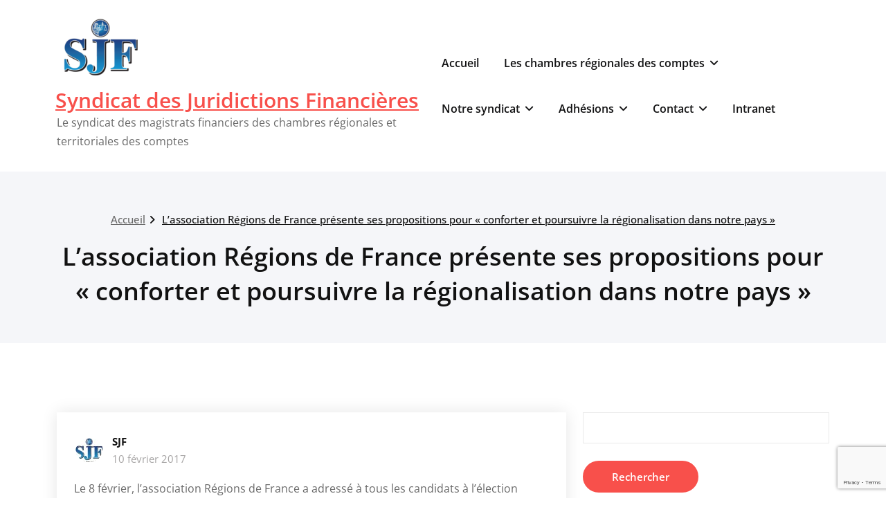

--- FILE ---
content_type: text/html; charset=UTF-8
request_url: https://sjfu.fr/index.php/2017/02/10/lassociation-regions-de-france-presente-ses-huit-propositions-pour-conforter-et-poursuivre-la-regionalisation-dans-notre-pays/
body_size: 15432
content:
<!DOCTYPE html>
<html lang="fr-FR">
    <head>
        <!--[if IE]>
        <meta http-equiv="X-UA-Compatible" content="IE=edge,chrome=1">
        ``
        <![endif]-->
        <meta charset="UTF-8" />
        <meta name="viewport" content="width=device-width, initial-scale=1.0" />
        <link rel="profile" href="http://gmpg.org/xfn/11" />
        <!-- Theme Css -->
        <title>L’association Régions de France présente ses propositions pour « conforter et poursuivre la régionalisation dans notre pays » &#8211; Syndicat des Juridictions Financières</title>
<meta name='robots' content='max-image-preview:large' />
<link rel="alternate" type="application/rss+xml" title="Syndicat des Juridictions Financières &raquo; Flux" href="https://sjfu.fr/index.php/feed/" />
<link rel="alternate" type="application/rss+xml" title="Syndicat des Juridictions Financières &raquo; Flux des commentaires" href="https://sjfu.fr/index.php/comments/feed/" />
<link rel="alternate" type="application/rss+xml" title="Syndicat des Juridictions Financières &raquo; L’association Régions de France présente ses propositions pour « conforter et poursuivre la régionalisation dans notre pays » Flux des commentaires" href="https://sjfu.fr/index.php/2017/02/10/lassociation-regions-de-france-presente-ses-huit-propositions-pour-conforter-et-poursuivre-la-regionalisation-dans-notre-pays/feed/" />
<link rel="alternate" title="oEmbed (JSON)" type="application/json+oembed" href="https://sjfu.fr/index.php/wp-json/oembed/1.0/embed?url=https%3A%2F%2Fsjfu.fr%2Findex.php%2F2017%2F02%2F10%2Flassociation-regions-de-france-presente-ses-huit-propositions-pour-conforter-et-poursuivre-la-regionalisation-dans-notre-pays%2F" />
<link rel="alternate" title="oEmbed (XML)" type="text/xml+oembed" href="https://sjfu.fr/index.php/wp-json/oembed/1.0/embed?url=https%3A%2F%2Fsjfu.fr%2Findex.php%2F2017%2F02%2F10%2Flassociation-regions-de-france-presente-ses-huit-propositions-pour-conforter-et-poursuivre-la-regionalisation-dans-notre-pays%2F&#038;format=xml" />
<style id='wp-img-auto-sizes-contain-inline-css' type='text/css'>
img:is([sizes=auto i],[sizes^="auto," i]){contain-intrinsic-size:3000px 1500px}
/*# sourceURL=wp-img-auto-sizes-contain-inline-css */
</style>
<link rel='stylesheet' id='twb-open-sans-css' href='https://fonts.googleapis.com/css?family=Open+Sans%3A300%2C400%2C500%2C600%2C700%2C800&#038;display=swap&#038;ver=6.9' type='text/css' media='all' />
<link rel='stylesheet' id='twb-global-css' href='https://sjfu.fr/wp-content/plugins/wd-instagram-feed/booster/assets/css/global.css?ver=1.0.0' type='text/css' media='all' />
<style id='wp-emoji-styles-inline-css' type='text/css'>

	img.wp-smiley, img.emoji {
		display: inline !important;
		border: none !important;
		box-shadow: none !important;
		height: 1em !important;
		width: 1em !important;
		margin: 0 0.07em !important;
		vertical-align: -0.1em !important;
		background: none !important;
		padding: 0 !important;
	}
/*# sourceURL=wp-emoji-styles-inline-css */
</style>
<style id='wp-block-library-inline-css' type='text/css'>
:root{--wp-block-synced-color:#7a00df;--wp-block-synced-color--rgb:122,0,223;--wp-bound-block-color:var(--wp-block-synced-color);--wp-editor-canvas-background:#ddd;--wp-admin-theme-color:#007cba;--wp-admin-theme-color--rgb:0,124,186;--wp-admin-theme-color-darker-10:#006ba1;--wp-admin-theme-color-darker-10--rgb:0,107,160.5;--wp-admin-theme-color-darker-20:#005a87;--wp-admin-theme-color-darker-20--rgb:0,90,135;--wp-admin-border-width-focus:2px}@media (min-resolution:192dpi){:root{--wp-admin-border-width-focus:1.5px}}.wp-element-button{cursor:pointer}:root .has-very-light-gray-background-color{background-color:#eee}:root .has-very-dark-gray-background-color{background-color:#313131}:root .has-very-light-gray-color{color:#eee}:root .has-very-dark-gray-color{color:#313131}:root .has-vivid-green-cyan-to-vivid-cyan-blue-gradient-background{background:linear-gradient(135deg,#00d084,#0693e3)}:root .has-purple-crush-gradient-background{background:linear-gradient(135deg,#34e2e4,#4721fb 50%,#ab1dfe)}:root .has-hazy-dawn-gradient-background{background:linear-gradient(135deg,#faaca8,#dad0ec)}:root .has-subdued-olive-gradient-background{background:linear-gradient(135deg,#fafae1,#67a671)}:root .has-atomic-cream-gradient-background{background:linear-gradient(135deg,#fdd79a,#004a59)}:root .has-nightshade-gradient-background{background:linear-gradient(135deg,#330968,#31cdcf)}:root .has-midnight-gradient-background{background:linear-gradient(135deg,#020381,#2874fc)}:root{--wp--preset--font-size--normal:16px;--wp--preset--font-size--huge:42px}.has-regular-font-size{font-size:1em}.has-larger-font-size{font-size:2.625em}.has-normal-font-size{font-size:var(--wp--preset--font-size--normal)}.has-huge-font-size{font-size:var(--wp--preset--font-size--huge)}.has-text-align-center{text-align:center}.has-text-align-left{text-align:left}.has-text-align-right{text-align:right}.has-fit-text{white-space:nowrap!important}#end-resizable-editor-section{display:none}.aligncenter{clear:both}.items-justified-left{justify-content:flex-start}.items-justified-center{justify-content:center}.items-justified-right{justify-content:flex-end}.items-justified-space-between{justify-content:space-between}.screen-reader-text{border:0;clip-path:inset(50%);height:1px;margin:-1px;overflow:hidden;padding:0;position:absolute;width:1px;word-wrap:normal!important}.screen-reader-text:focus{background-color:#ddd;clip-path:none;color:#444;display:block;font-size:1em;height:auto;left:5px;line-height:normal;padding:15px 23px 14px;text-decoration:none;top:5px;width:auto;z-index:100000}html :where(.has-border-color){border-style:solid}html :where([style*=border-top-color]){border-top-style:solid}html :where([style*=border-right-color]){border-right-style:solid}html :where([style*=border-bottom-color]){border-bottom-style:solid}html :where([style*=border-left-color]){border-left-style:solid}html :where([style*=border-width]){border-style:solid}html :where([style*=border-top-width]){border-top-style:solid}html :where([style*=border-right-width]){border-right-style:solid}html :where([style*=border-bottom-width]){border-bottom-style:solid}html :where([style*=border-left-width]){border-left-style:solid}html :where(img[class*=wp-image-]){height:auto;max-width:100%}:where(figure){margin:0 0 1em}html :where(.is-position-sticky){--wp-admin--admin-bar--position-offset:var(--wp-admin--admin-bar--height,0px)}@media screen and (max-width:600px){html :where(.is-position-sticky){--wp-admin--admin-bar--position-offset:0px}}

/*# sourceURL=wp-block-library-inline-css */
</style><style id='wp-block-heading-inline-css' type='text/css'>
h1:where(.wp-block-heading).has-background,h2:where(.wp-block-heading).has-background,h3:where(.wp-block-heading).has-background,h4:where(.wp-block-heading).has-background,h5:where(.wp-block-heading).has-background,h6:where(.wp-block-heading).has-background{padding:1.25em 2.375em}h1.has-text-align-left[style*=writing-mode]:where([style*=vertical-lr]),h1.has-text-align-right[style*=writing-mode]:where([style*=vertical-rl]),h2.has-text-align-left[style*=writing-mode]:where([style*=vertical-lr]),h2.has-text-align-right[style*=writing-mode]:where([style*=vertical-rl]),h3.has-text-align-left[style*=writing-mode]:where([style*=vertical-lr]),h3.has-text-align-right[style*=writing-mode]:where([style*=vertical-rl]),h4.has-text-align-left[style*=writing-mode]:where([style*=vertical-lr]),h4.has-text-align-right[style*=writing-mode]:where([style*=vertical-rl]),h5.has-text-align-left[style*=writing-mode]:where([style*=vertical-lr]),h5.has-text-align-right[style*=writing-mode]:where([style*=vertical-rl]),h6.has-text-align-left[style*=writing-mode]:where([style*=vertical-lr]),h6.has-text-align-right[style*=writing-mode]:where([style*=vertical-rl]){rotate:180deg}
/*# sourceURL=https://sjfu.fr/wp-includes/blocks/heading/style.min.css */
</style>
<style id='wp-block-image-inline-css' type='text/css'>
.wp-block-image>a,.wp-block-image>figure>a{display:inline-block}.wp-block-image img{box-sizing:border-box;height:auto;max-width:100%;vertical-align:bottom}@media not (prefers-reduced-motion){.wp-block-image img.hide{visibility:hidden}.wp-block-image img.show{animation:show-content-image .4s}}.wp-block-image[style*=border-radius] img,.wp-block-image[style*=border-radius]>a{border-radius:inherit}.wp-block-image.has-custom-border img{box-sizing:border-box}.wp-block-image.aligncenter{text-align:center}.wp-block-image.alignfull>a,.wp-block-image.alignwide>a{width:100%}.wp-block-image.alignfull img,.wp-block-image.alignwide img{height:auto;width:100%}.wp-block-image .aligncenter,.wp-block-image .alignleft,.wp-block-image .alignright,.wp-block-image.aligncenter,.wp-block-image.alignleft,.wp-block-image.alignright{display:table}.wp-block-image .aligncenter>figcaption,.wp-block-image .alignleft>figcaption,.wp-block-image .alignright>figcaption,.wp-block-image.aligncenter>figcaption,.wp-block-image.alignleft>figcaption,.wp-block-image.alignright>figcaption{caption-side:bottom;display:table-caption}.wp-block-image .alignleft{float:left;margin:.5em 1em .5em 0}.wp-block-image .alignright{float:right;margin:.5em 0 .5em 1em}.wp-block-image .aligncenter{margin-left:auto;margin-right:auto}.wp-block-image :where(figcaption){margin-bottom:1em;margin-top:.5em}.wp-block-image.is-style-circle-mask img{border-radius:9999px}@supports ((-webkit-mask-image:none) or (mask-image:none)) or (-webkit-mask-image:none){.wp-block-image.is-style-circle-mask img{border-radius:0;-webkit-mask-image:url('data:image/svg+xml;utf8,<svg viewBox="0 0 100 100" xmlns="http://www.w3.org/2000/svg"><circle cx="50" cy="50" r="50"/></svg>');mask-image:url('data:image/svg+xml;utf8,<svg viewBox="0 0 100 100" xmlns="http://www.w3.org/2000/svg"><circle cx="50" cy="50" r="50"/></svg>');mask-mode:alpha;-webkit-mask-position:center;mask-position:center;-webkit-mask-repeat:no-repeat;mask-repeat:no-repeat;-webkit-mask-size:contain;mask-size:contain}}:root :where(.wp-block-image.is-style-rounded img,.wp-block-image .is-style-rounded img){border-radius:9999px}.wp-block-image figure{margin:0}.wp-lightbox-container{display:flex;flex-direction:column;position:relative}.wp-lightbox-container img{cursor:zoom-in}.wp-lightbox-container img:hover+button{opacity:1}.wp-lightbox-container button{align-items:center;backdrop-filter:blur(16px) saturate(180%);background-color:#5a5a5a40;border:none;border-radius:4px;cursor:zoom-in;display:flex;height:20px;justify-content:center;opacity:0;padding:0;position:absolute;right:16px;text-align:center;top:16px;width:20px;z-index:100}@media not (prefers-reduced-motion){.wp-lightbox-container button{transition:opacity .2s ease}}.wp-lightbox-container button:focus-visible{outline:3px auto #5a5a5a40;outline:3px auto -webkit-focus-ring-color;outline-offset:3px}.wp-lightbox-container button:hover{cursor:pointer;opacity:1}.wp-lightbox-container button:focus{opacity:1}.wp-lightbox-container button:focus,.wp-lightbox-container button:hover,.wp-lightbox-container button:not(:hover):not(:active):not(.has-background){background-color:#5a5a5a40;border:none}.wp-lightbox-overlay{box-sizing:border-box;cursor:zoom-out;height:100vh;left:0;overflow:hidden;position:fixed;top:0;visibility:hidden;width:100%;z-index:100000}.wp-lightbox-overlay .close-button{align-items:center;cursor:pointer;display:flex;justify-content:center;min-height:40px;min-width:40px;padding:0;position:absolute;right:calc(env(safe-area-inset-right) + 16px);top:calc(env(safe-area-inset-top) + 16px);z-index:5000000}.wp-lightbox-overlay .close-button:focus,.wp-lightbox-overlay .close-button:hover,.wp-lightbox-overlay .close-button:not(:hover):not(:active):not(.has-background){background:none;border:none}.wp-lightbox-overlay .lightbox-image-container{height:var(--wp--lightbox-container-height);left:50%;overflow:hidden;position:absolute;top:50%;transform:translate(-50%,-50%);transform-origin:top left;width:var(--wp--lightbox-container-width);z-index:9999999999}.wp-lightbox-overlay .wp-block-image{align-items:center;box-sizing:border-box;display:flex;height:100%;justify-content:center;margin:0;position:relative;transform-origin:0 0;width:100%;z-index:3000000}.wp-lightbox-overlay .wp-block-image img{height:var(--wp--lightbox-image-height);min-height:var(--wp--lightbox-image-height);min-width:var(--wp--lightbox-image-width);width:var(--wp--lightbox-image-width)}.wp-lightbox-overlay .wp-block-image figcaption{display:none}.wp-lightbox-overlay button{background:none;border:none}.wp-lightbox-overlay .scrim{background-color:#fff;height:100%;opacity:.9;position:absolute;width:100%;z-index:2000000}.wp-lightbox-overlay.active{visibility:visible}@media not (prefers-reduced-motion){.wp-lightbox-overlay.active{animation:turn-on-visibility .25s both}.wp-lightbox-overlay.active img{animation:turn-on-visibility .35s both}.wp-lightbox-overlay.show-closing-animation:not(.active){animation:turn-off-visibility .35s both}.wp-lightbox-overlay.show-closing-animation:not(.active) img{animation:turn-off-visibility .25s both}.wp-lightbox-overlay.zoom.active{animation:none;opacity:1;visibility:visible}.wp-lightbox-overlay.zoom.active .lightbox-image-container{animation:lightbox-zoom-in .4s}.wp-lightbox-overlay.zoom.active .lightbox-image-container img{animation:none}.wp-lightbox-overlay.zoom.active .scrim{animation:turn-on-visibility .4s forwards}.wp-lightbox-overlay.zoom.show-closing-animation:not(.active){animation:none}.wp-lightbox-overlay.zoom.show-closing-animation:not(.active) .lightbox-image-container{animation:lightbox-zoom-out .4s}.wp-lightbox-overlay.zoom.show-closing-animation:not(.active) .lightbox-image-container img{animation:none}.wp-lightbox-overlay.zoom.show-closing-animation:not(.active) .scrim{animation:turn-off-visibility .4s forwards}}@keyframes show-content-image{0%{visibility:hidden}99%{visibility:hidden}to{visibility:visible}}@keyframes turn-on-visibility{0%{opacity:0}to{opacity:1}}@keyframes turn-off-visibility{0%{opacity:1;visibility:visible}99%{opacity:0;visibility:visible}to{opacity:0;visibility:hidden}}@keyframes lightbox-zoom-in{0%{transform:translate(calc((-100vw + var(--wp--lightbox-scrollbar-width))/2 + var(--wp--lightbox-initial-left-position)),calc(-50vh + var(--wp--lightbox-initial-top-position))) scale(var(--wp--lightbox-scale))}to{transform:translate(-50%,-50%) scale(1)}}@keyframes lightbox-zoom-out{0%{transform:translate(-50%,-50%) scale(1);visibility:visible}99%{visibility:visible}to{transform:translate(calc((-100vw + var(--wp--lightbox-scrollbar-width))/2 + var(--wp--lightbox-initial-left-position)),calc(-50vh + var(--wp--lightbox-initial-top-position))) scale(var(--wp--lightbox-scale));visibility:hidden}}
/*# sourceURL=https://sjfu.fr/wp-includes/blocks/image/style.min.css */
</style>
<style id='wp-block-paragraph-inline-css' type='text/css'>
.is-small-text{font-size:.875em}.is-regular-text{font-size:1em}.is-large-text{font-size:2.25em}.is-larger-text{font-size:3em}.has-drop-cap:not(:focus):first-letter{float:left;font-size:8.4em;font-style:normal;font-weight:100;line-height:.68;margin:.05em .1em 0 0;text-transform:uppercase}body.rtl .has-drop-cap:not(:focus):first-letter{float:none;margin-left:.1em}p.has-drop-cap.has-background{overflow:hidden}:root :where(p.has-background){padding:1.25em 2.375em}:where(p.has-text-color:not(.has-link-color)) a{color:inherit}p.has-text-align-left[style*="writing-mode:vertical-lr"],p.has-text-align-right[style*="writing-mode:vertical-rl"]{rotate:180deg}
/*# sourceURL=https://sjfu.fr/wp-includes/blocks/paragraph/style.min.css */
</style>
<style id='global-styles-inline-css' type='text/css'>
:root{--wp--preset--aspect-ratio--square: 1;--wp--preset--aspect-ratio--4-3: 4/3;--wp--preset--aspect-ratio--3-4: 3/4;--wp--preset--aspect-ratio--3-2: 3/2;--wp--preset--aspect-ratio--2-3: 2/3;--wp--preset--aspect-ratio--16-9: 16/9;--wp--preset--aspect-ratio--9-16: 9/16;--wp--preset--color--black: #000000;--wp--preset--color--cyan-bluish-gray: #abb8c3;--wp--preset--color--white: #ffffff;--wp--preset--color--pale-pink: #f78da7;--wp--preset--color--vivid-red: #cf2e2e;--wp--preset--color--luminous-vivid-orange: #ff6900;--wp--preset--color--luminous-vivid-amber: #fcb900;--wp--preset--color--light-green-cyan: #7bdcb5;--wp--preset--color--vivid-green-cyan: #00d084;--wp--preset--color--pale-cyan-blue: #8ed1fc;--wp--preset--color--vivid-cyan-blue: #0693e3;--wp--preset--color--vivid-purple: #9b51e0;--wp--preset--gradient--vivid-cyan-blue-to-vivid-purple: linear-gradient(135deg,rgb(6,147,227) 0%,rgb(155,81,224) 100%);--wp--preset--gradient--light-green-cyan-to-vivid-green-cyan: linear-gradient(135deg,rgb(122,220,180) 0%,rgb(0,208,130) 100%);--wp--preset--gradient--luminous-vivid-amber-to-luminous-vivid-orange: linear-gradient(135deg,rgb(252,185,0) 0%,rgb(255,105,0) 100%);--wp--preset--gradient--luminous-vivid-orange-to-vivid-red: linear-gradient(135deg,rgb(255,105,0) 0%,rgb(207,46,46) 100%);--wp--preset--gradient--very-light-gray-to-cyan-bluish-gray: linear-gradient(135deg,rgb(238,238,238) 0%,rgb(169,184,195) 100%);--wp--preset--gradient--cool-to-warm-spectrum: linear-gradient(135deg,rgb(74,234,220) 0%,rgb(151,120,209) 20%,rgb(207,42,186) 40%,rgb(238,44,130) 60%,rgb(251,105,98) 80%,rgb(254,248,76) 100%);--wp--preset--gradient--blush-light-purple: linear-gradient(135deg,rgb(255,206,236) 0%,rgb(152,150,240) 100%);--wp--preset--gradient--blush-bordeaux: linear-gradient(135deg,rgb(254,205,165) 0%,rgb(254,45,45) 50%,rgb(107,0,62) 100%);--wp--preset--gradient--luminous-dusk: linear-gradient(135deg,rgb(255,203,112) 0%,rgb(199,81,192) 50%,rgb(65,88,208) 100%);--wp--preset--gradient--pale-ocean: linear-gradient(135deg,rgb(255,245,203) 0%,rgb(182,227,212) 50%,rgb(51,167,181) 100%);--wp--preset--gradient--electric-grass: linear-gradient(135deg,rgb(202,248,128) 0%,rgb(113,206,126) 100%);--wp--preset--gradient--midnight: linear-gradient(135deg,rgb(2,3,129) 0%,rgb(40,116,252) 100%);--wp--preset--font-size--small: 13px;--wp--preset--font-size--medium: 20px;--wp--preset--font-size--large: 36px;--wp--preset--font-size--x-large: 42px;--wp--preset--spacing--20: 0.44rem;--wp--preset--spacing--30: 0.67rem;--wp--preset--spacing--40: 1rem;--wp--preset--spacing--50: 1.5rem;--wp--preset--spacing--60: 2.25rem;--wp--preset--spacing--70: 3.38rem;--wp--preset--spacing--80: 5.06rem;--wp--preset--shadow--natural: 6px 6px 9px rgba(0, 0, 0, 0.2);--wp--preset--shadow--deep: 12px 12px 50px rgba(0, 0, 0, 0.4);--wp--preset--shadow--sharp: 6px 6px 0px rgba(0, 0, 0, 0.2);--wp--preset--shadow--outlined: 6px 6px 0px -3px rgb(255, 255, 255), 6px 6px rgb(0, 0, 0);--wp--preset--shadow--crisp: 6px 6px 0px rgb(0, 0, 0);}:where(.is-layout-flex){gap: 0.5em;}:where(.is-layout-grid){gap: 0.5em;}body .is-layout-flex{display: flex;}.is-layout-flex{flex-wrap: wrap;align-items: center;}.is-layout-flex > :is(*, div){margin: 0;}body .is-layout-grid{display: grid;}.is-layout-grid > :is(*, div){margin: 0;}:where(.wp-block-columns.is-layout-flex){gap: 2em;}:where(.wp-block-columns.is-layout-grid){gap: 2em;}:where(.wp-block-post-template.is-layout-flex){gap: 1.25em;}:where(.wp-block-post-template.is-layout-grid){gap: 1.25em;}.has-black-color{color: var(--wp--preset--color--black) !important;}.has-cyan-bluish-gray-color{color: var(--wp--preset--color--cyan-bluish-gray) !important;}.has-white-color{color: var(--wp--preset--color--white) !important;}.has-pale-pink-color{color: var(--wp--preset--color--pale-pink) !important;}.has-vivid-red-color{color: var(--wp--preset--color--vivid-red) !important;}.has-luminous-vivid-orange-color{color: var(--wp--preset--color--luminous-vivid-orange) !important;}.has-luminous-vivid-amber-color{color: var(--wp--preset--color--luminous-vivid-amber) !important;}.has-light-green-cyan-color{color: var(--wp--preset--color--light-green-cyan) !important;}.has-vivid-green-cyan-color{color: var(--wp--preset--color--vivid-green-cyan) !important;}.has-pale-cyan-blue-color{color: var(--wp--preset--color--pale-cyan-blue) !important;}.has-vivid-cyan-blue-color{color: var(--wp--preset--color--vivid-cyan-blue) !important;}.has-vivid-purple-color{color: var(--wp--preset--color--vivid-purple) !important;}.has-black-background-color{background-color: var(--wp--preset--color--black) !important;}.has-cyan-bluish-gray-background-color{background-color: var(--wp--preset--color--cyan-bluish-gray) !important;}.has-white-background-color{background-color: var(--wp--preset--color--white) !important;}.has-pale-pink-background-color{background-color: var(--wp--preset--color--pale-pink) !important;}.has-vivid-red-background-color{background-color: var(--wp--preset--color--vivid-red) !important;}.has-luminous-vivid-orange-background-color{background-color: var(--wp--preset--color--luminous-vivid-orange) !important;}.has-luminous-vivid-amber-background-color{background-color: var(--wp--preset--color--luminous-vivid-amber) !important;}.has-light-green-cyan-background-color{background-color: var(--wp--preset--color--light-green-cyan) !important;}.has-vivid-green-cyan-background-color{background-color: var(--wp--preset--color--vivid-green-cyan) !important;}.has-pale-cyan-blue-background-color{background-color: var(--wp--preset--color--pale-cyan-blue) !important;}.has-vivid-cyan-blue-background-color{background-color: var(--wp--preset--color--vivid-cyan-blue) !important;}.has-vivid-purple-background-color{background-color: var(--wp--preset--color--vivid-purple) !important;}.has-black-border-color{border-color: var(--wp--preset--color--black) !important;}.has-cyan-bluish-gray-border-color{border-color: var(--wp--preset--color--cyan-bluish-gray) !important;}.has-white-border-color{border-color: var(--wp--preset--color--white) !important;}.has-pale-pink-border-color{border-color: var(--wp--preset--color--pale-pink) !important;}.has-vivid-red-border-color{border-color: var(--wp--preset--color--vivid-red) !important;}.has-luminous-vivid-orange-border-color{border-color: var(--wp--preset--color--luminous-vivid-orange) !important;}.has-luminous-vivid-amber-border-color{border-color: var(--wp--preset--color--luminous-vivid-amber) !important;}.has-light-green-cyan-border-color{border-color: var(--wp--preset--color--light-green-cyan) !important;}.has-vivid-green-cyan-border-color{border-color: var(--wp--preset--color--vivid-green-cyan) !important;}.has-pale-cyan-blue-border-color{border-color: var(--wp--preset--color--pale-cyan-blue) !important;}.has-vivid-cyan-blue-border-color{border-color: var(--wp--preset--color--vivid-cyan-blue) !important;}.has-vivid-purple-border-color{border-color: var(--wp--preset--color--vivid-purple) !important;}.has-vivid-cyan-blue-to-vivid-purple-gradient-background{background: var(--wp--preset--gradient--vivid-cyan-blue-to-vivid-purple) !important;}.has-light-green-cyan-to-vivid-green-cyan-gradient-background{background: var(--wp--preset--gradient--light-green-cyan-to-vivid-green-cyan) !important;}.has-luminous-vivid-amber-to-luminous-vivid-orange-gradient-background{background: var(--wp--preset--gradient--luminous-vivid-amber-to-luminous-vivid-orange) !important;}.has-luminous-vivid-orange-to-vivid-red-gradient-background{background: var(--wp--preset--gradient--luminous-vivid-orange-to-vivid-red) !important;}.has-very-light-gray-to-cyan-bluish-gray-gradient-background{background: var(--wp--preset--gradient--very-light-gray-to-cyan-bluish-gray) !important;}.has-cool-to-warm-spectrum-gradient-background{background: var(--wp--preset--gradient--cool-to-warm-spectrum) !important;}.has-blush-light-purple-gradient-background{background: var(--wp--preset--gradient--blush-light-purple) !important;}.has-blush-bordeaux-gradient-background{background: var(--wp--preset--gradient--blush-bordeaux) !important;}.has-luminous-dusk-gradient-background{background: var(--wp--preset--gradient--luminous-dusk) !important;}.has-pale-ocean-gradient-background{background: var(--wp--preset--gradient--pale-ocean) !important;}.has-electric-grass-gradient-background{background: var(--wp--preset--gradient--electric-grass) !important;}.has-midnight-gradient-background{background: var(--wp--preset--gradient--midnight) !important;}.has-small-font-size{font-size: var(--wp--preset--font-size--small) !important;}.has-medium-font-size{font-size: var(--wp--preset--font-size--medium) !important;}.has-large-font-size{font-size: var(--wp--preset--font-size--large) !important;}.has-x-large-font-size{font-size: var(--wp--preset--font-size--x-large) !important;}
/*# sourceURL=global-styles-inline-css */
</style>

<style id='classic-theme-styles-inline-css' type='text/css'>
/*! This file is auto-generated */
.wp-block-button__link{color:#fff;background-color:#32373c;border-radius:9999px;box-shadow:none;text-decoration:none;padding:calc(.667em + 2px) calc(1.333em + 2px);font-size:1.125em}.wp-block-file__button{background:#32373c;color:#fff;text-decoration:none}
/*# sourceURL=/wp-includes/css/classic-themes.min.css */
</style>
<link rel='stylesheet' id='contact-form-7-css' href='https://sjfu.fr/wp-content/plugins/contact-form-7/includes/css/styles.css?ver=6.1.4' type='text/css' media='all' />
<link rel='stylesheet' id='quality-bootstrap-css-css' href='https://sjfu.fr/wp-content/themes/quality/css/bootstrap.css?ver=5.3.6' type='text/css' media='all' />
<link rel='stylesheet' id='quality-style-css' href='https://sjfu.fr/wp-content/themes/quality/style.css?ver=6.9' type='text/css' media='all' />
<link rel='stylesheet' id='default-css' href='https://sjfu.fr/wp-content/themes/quality/css/red.css?ver=6.9' type='text/css' media='all' />
<link rel='stylesheet' id='quality-theme-menu-css' href='https://sjfu.fr/wp-content/themes/quality/css/theme-menu.css?ver=6.9' type='text/css' media='all' />
<link rel='stylesheet' id='quality-font-awesome-min-css' href='https://sjfu.fr/wp-content/themes/quality/css/font-awesome/css/all.min.css?ver=6.9' type='text/css' media='all' />
<link rel='stylesheet' id='quality-lightbox-css-css' href='https://sjfu.fr/wp-content/themes/quality/css/lightbox.css?ver=6.9' type='text/css' media='all' />
<link rel='stylesheet' id='quality-theme-fonts-css' href='https://sjfu.fr/wp-content/fonts/a4c50c896c0a4c5f9bb57543c1105064.css?ver=20201110' type='text/css' media='all' />
<script type="text/javascript" src="https://sjfu.fr/wp-includes/js/jquery/jquery.min.js?ver=3.7.1" id="jquery-core-js"></script>
<script type="text/javascript" src="https://sjfu.fr/wp-includes/js/jquery/jquery-migrate.min.js?ver=3.4.1" id="jquery-migrate-js"></script>
<script type="text/javascript" src="https://sjfu.fr/wp-content/plugins/wd-instagram-feed/booster/assets/js/circle-progress.js?ver=1.2.2" id="twb-circle-js"></script>
<script type="text/javascript" id="twb-global-js-extra">
/* <![CDATA[ */
var twb = {"nonce":"2bc6bc78c2","ajax_url":"https://sjfu.fr/wp-admin/admin-ajax.php","plugin_url":"https://sjfu.fr/wp-content/plugins/wd-instagram-feed/booster","href":"https://sjfu.fr/wp-admin/admin.php?page=twb_instagram-feed"};
var twb = {"nonce":"2bc6bc78c2","ajax_url":"https://sjfu.fr/wp-admin/admin-ajax.php","plugin_url":"https://sjfu.fr/wp-content/plugins/wd-instagram-feed/booster","href":"https://sjfu.fr/wp-admin/admin.php?page=twb_instagram-feed"};
//# sourceURL=twb-global-js-extra
/* ]]> */
</script>
<script type="text/javascript" src="https://sjfu.fr/wp-content/plugins/wd-instagram-feed/booster/assets/js/global.js?ver=1.0.0" id="twb-global-js"></script>
<script type="text/javascript" src="https://sjfu.fr/wp-content/themes/quality/js/bootstrap.bundle.min.js?ver=5.3.6" id="quality-bootstrap-js-js"></script>
<script type="text/javascript" src="https://sjfu.fr/wp-content/themes/quality/js/menu/menu.js?ver=6.9" id="quality-menu-js"></script>
<script type="text/javascript" src="https://sjfu.fr/wp-content/themes/quality/js/lightbox/lightbox.min.js?ver=6.9" id="quality-lightbox-js-js"></script>
<link rel="https://api.w.org/" href="https://sjfu.fr/index.php/wp-json/" /><link rel="alternate" title="JSON" type="application/json" href="https://sjfu.fr/index.php/wp-json/wp/v2/posts/2312" /><link rel="EditURI" type="application/rsd+xml" title="RSD" href="https://sjfu.fr/xmlrpc.php?rsd" />
<meta name="generator" content="WordPress 6.9" />
<link rel="canonical" href="https://sjfu.fr/index.php/2017/02/10/lassociation-regions-de-france-presente-ses-huit-propositions-pour-conforter-et-poursuivre-la-regionalisation-dans-notre-pays/" />
<link rel='shortlink' href='https://sjfu.fr/?p=2312' />
<style type="text/css">
.feedzy-rss-link-icon:after {
	content: url("https://sjfu.fr/wp-content/plugins/feedzy-rss-feeds/img/external-link.png");
	margin-left: 3px;
}
</style>
		<link rel="icon" href="https://sjfu.fr/wp-content/uploads/2018/11/logo-seul-150x150.png" sizes="32x32" />
<link rel="icon" href="https://sjfu.fr/wp-content/uploads/2018/11/logo-seul.png" sizes="192x192" />
<link rel="apple-touch-icon" href="https://sjfu.fr/wp-content/uploads/2018/11/logo-seul-180x180.png" />
<meta name="msapplication-TileImage" content="https://sjfu.fr/wp-content/uploads/2018/11/logo-seul.png" />
    </head>
    <body class="wp-singular post-template-default single single-post postid-2312 single-format-standard wp-custom-logo wp-theme-quality">

                <a class="skip-link screen-reader-text" href="#section-block">Passer au contenu</a> 
        <!--Header Logo & Menus-->
        <nav class="navbar navbar-custom navbar-expand-lg" role="navigation">
            <div class="container-fluid padding-0">
                <!-- Brand and toggle get grouped for better mobile display -->
                <div class="navbar-header">
                                          <a class="navbar-brand" href="https://sjfu.fr/">
                        <img src="https://sjfu.fr/wp-content/uploads/2016/03/cropped-logo-SJF-sans-nom-1-1.png" alt="Syndicat des Juridictions Financières" />                    </a>
                                        <div class="site-title site-branding-text">
                                                            <h2><a href="https://sjfu.fr/" rel="home">
                                    Syndicat des Juridictions Financières                                </a></h2>
                                
                                                                <p class="site-description">Le syndicat des magistrats financiers des chambres régionales et territoriales des comptes</p>
                                                        </div>
                    
                    <button class="navbar-toggler" type="button" data-bs-toggle="collapse" data-bs-target="#custom-collapse" aria-controls="bs-example-navbar-collapse-1" aria-expanded="false" aria-label="Toggle navigation">
                       <span class="navbar-toggler-icon"></span>
                     </button>
                </div>
                <!-- Collect the nav links, forms, and other content for toggling -->
                <div class="collapse navbar-collapse" id="custom-collapse">
                    <ul class="nav navbar-nav navbar-right ms-auto"><li class="nav-item menu-item"><a class="nav-link " href="https://sjfu.fr/" title="Accueil">Accueil</a></li><li class="nav-item menu-item page_item page-item-3657 "><a class="nav-link" href="https://sjfu.fr/index.php/les-chambres-regionales-des-comptes/">Les chambres régionales des comptes<span></span><i class="fa fa-angle-down"></i></a><ul class='dropdown-menu default'><li class="nav-item menu-item page_item page-item-2 dropdown-submenu"><a class="dropdown-item" href="https://sjfu.fr/index.php/les-chambres-regionales-des-comptes/notre_metier/">Notre métier<span></span><i class="fa fa-angle-down"></i></a><ul class='dropdown-menu default'><li class="nav-item menu-item page_item page-item-571 dropdown-submenu"><a class="dropdown-item" href="https://sjfu.fr/index.php/les-chambres-regionales-des-comptes/notre_metier/la-detection-et-la-lutte-contre-les-atteintes-a-la-probite/">La détection et la lutte contre les atteintes à la probité</a></li><li class="nav-item menu-item page_item page-item-26 dropdown-submenu"><a class="dropdown-item" href="https://sjfu.fr/index.php/les-chambres-regionales-des-comptes/notre_metier/le-controle-de-la-gestion/">Le contrôle des comptes et de la gestion</a></li><li class="nav-item menu-item page_item page-item-31 dropdown-submenu"><a class="dropdown-item" href="https://sjfu.fr/index.php/les-chambres-regionales-des-comptes/notre_metier/le-controle-budgetaire/">Le contrôle budgétaire</a></li><li class="nav-item menu-item page_item page-item-24 dropdown-submenu"><a class="dropdown-item" href="https://sjfu.fr/index.php/les-chambres-regionales-des-comptes/notre_metier/le-controle-juridictionnel/">Le contrôle juridictionnel (jusqu&rsquo;en 2022) et la responsabilité financière des gestionnaires publics (depuis 2023)</a></li><li class="nav-item menu-item page_item page-item-34 dropdown-submenu"><a class="dropdown-item" href="https://sjfu.fr/index.php/les-chambres-regionales-des-comptes/notre_metier/les-enquetes-communes-inter-juridictions/">Les enquêtes communes inter juridictions</a></li><li class="nav-item menu-item page_item page-item-115 dropdown-submenu"><a class="dropdown-item" href="https://sjfu.fr/index.php/les-chambres-regionales-des-comptes/notre_metier/le-commissariat-aux-comptes-dorganisations-internationales/">Le commissariat aux comptes d&rsquo;organisations internationales</a></li><li class="nav-item menu-item page_item page-item-2512 dropdown-submenu"><a class="dropdown-item" href="https://sjfu.fr/index.php/les-chambres-regionales-des-comptes/notre_metier/la-certification-des-comptes-des-collectivites-territoriales/">La certification des comptes des collectivités territoriales</a></li><li class="nav-item menu-item page_item page-item-5035 dropdown-submenu"><a class="dropdown-item" href="https://sjfu.fr/index.php/les-chambres-regionales-des-comptes/notre_metier/levaluation-des-politiques-publiques-locales-loi-3ds-de-2022/">L&rsquo;évaluation des politiques publiques locales (loi « 3DS » de 2022)</a></li></ul></li><li class="nav-item menu-item page_item page-item-40 dropdown-submenu"><a class="dropdown-item" href="https://sjfu.fr/index.php/les-chambres-regionales-des-comptes/notre-statut/">Notre corps et nos valeurs<span></span><i class="fa fa-angle-down"></i></a><ul class='dropdown-menu default'><li class="nav-item menu-item page_item page-item-323 dropdown-submenu"><a class="dropdown-item" href="https://sjfu.fr/index.php/les-chambres-regionales-des-comptes/notre-statut/notre-independance/">Notre indépendance</a></li><li class="nav-item menu-item page_item page-item-316 dropdown-submenu"><a class="dropdown-item" href="https://sjfu.fr/index.php/les-chambres-regionales-des-comptes/notre-statut/notre-regime-dincompatibilites/">Notre régime d&rsquo;incompatibilités</a></li><li class="nav-item menu-item page_item page-item-320 dropdown-submenu"><a class="dropdown-item" href="https://sjfu.fr/index.php/les-chambres-regionales-des-comptes/notre-statut/nos-normes-professionnelles/">Nos normes professionnelles</a></li><li class="nav-item menu-item page_item page-item-2522 dropdown-submenu"><a class="dropdown-item" href="https://sjfu.fr/index.php/les-chambres-regionales-des-comptes/notre-statut/2522-2/">Notre déclaration d&rsquo;intérêt</a></li><li class="nav-item menu-item page_item page-item-327 dropdown-submenu"><a class="dropdown-item" href="https://sjfu.fr/index.php/les-chambres-regionales-des-comptes/notre-statut/notre-charte-de-deontologie/">Notre charte de déontologie</a></li><li class="nav-item menu-item page_item page-item-1721 dropdown-submenu"><a class="dropdown-item" href="https://sjfu.fr/index.php/les-chambres-regionales-des-comptes/notre-statut/notre-college-de-deontologie/">Notre collège de déontologie</a></li></ul></li></ul></li><li class="nav-item menu-item page_item page-item-43 "><a class="nav-link" href="https://sjfu.fr/index.php/notre-syndicat/">Notre syndicat<span></span><i class="fa fa-angle-down"></i></a><ul class='dropdown-menu default'><li class="nav-item menu-item page_item page-item-119 dropdown-submenu"><a class="dropdown-item" href="https://sjfu.fr/index.php/notre-syndicat/orientations-syndicales/">Les orientations syndicales &#8211; Livre blanc 2017 et livre beige 2018</a></li><li class="nav-item menu-item page_item page-item-3536 dropdown-submenu"><a class="dropdown-item" href="https://sjfu.fr/index.php/notre-syndicat/le-bureau/">Le bureau et le conseil national</a></li><li class="nav-item menu-item page_item page-item-101 dropdown-submenu"><a class="dropdown-item" href="https://sjfu.fr/index.php/notre-syndicat/les-statuts-du-sjfu/">Les statuts et le règlement intérieur<span></span><i class="fa fa-angle-down"></i></a><ul class='dropdown-menu default'><li class="nav-item menu-item page_item page-item-5858 dropdown-submenu"><a class="dropdown-item" href="https://sjfu.fr/index.php/notre-syndicat/les-statuts-du-sjfu/les-comptes-financiers/">Les comptes financiers</a></li></ul></li><li class="nav-item menu-item page_item page-item-113 dropdown-submenu"><a class="dropdown-item" href="https://sjfu.fr/index.php/notre-syndicat/charte/">La charte d’engagements</a></li><li class="nav-item menu-item page_item page-item-137 dropdown-submenu"><a class="dropdown-item" href="https://sjfu.fr/index.php/notre-syndicat/congres/">Le Congrès<span></span><i class="fa fa-angle-down"></i></a><ul class='dropdown-menu default'><li class="nav-item menu-item page_item page-item-5882 dropdown-submenu"><a class="dropdown-item" href="https://sjfu.fr/index.php/notre-syndicat/congres/congres-arras-2025/">Congrès Arras 2025<span></span><i class="fa fa-angle-down"></i></a><ul class='dropdown-menu default'><li class="nav-item menu-item page_item page-item-5892 dropdown-submenu"><a class="dropdown-item" href="https://sjfu.fr/index.php/notre-syndicat/congres/congres-arras-2025/inscriptions-au-congres-2025/">Inscription au congrès 2025</a></li><li class="nav-item menu-item page_item page-item-5897 dropdown-submenu"><a class="dropdown-item" href="https://sjfu.fr/index.php/notre-syndicat/congres/congres-arras-2025/donner-un-mandat-a-un-collegue/">Donner un mandat à un collègue</a></li><li class="nav-item menu-item page_item page-item-5903 dropdown-submenu"><a class="dropdown-item" href="https://sjfu.fr/index.php/notre-syndicat/congres/congres-arras-2025/droits-a-limage-congres-2025-arras/">Droits à l&rsquo;image &#8211; Congrès 2025 Arras</a></li></ul></li><li class="nav-item menu-item page_item page-item-5677 dropdown-submenu"><a class="dropdown-item" href="https://sjfu.fr/index.php/notre-syndicat/congres/congres-2024-du-syndicat-des-juridictions-financieres-novembre-2024-paris/">Congrès Paris 2024<span></span><i class="fa fa-angle-down"></i></a><ul class='dropdown-menu default'><li class="nav-item menu-item page_item page-item-5684 dropdown-submenu"><a class="dropdown-item" href="https://sjfu.fr/index.php/notre-syndicat/congres/congres-2024-du-syndicat-des-juridictions-financieres-novembre-2024-paris/inscription-au-congres-2024/">Inscription au congrès 2024</a></li><li class="nav-item menu-item page_item page-item-5692 dropdown-submenu"><a class="dropdown-item" href="https://sjfu.fr/index.php/notre-syndicat/congres/congres-2024-du-syndicat-des-juridictions-financieres-novembre-2024-paris/donner-un-mandat/">Donner un mandat au congrès 2024</a></li><li class="nav-item menu-item page_item page-item-5680 dropdown-submenu"><a class="dropdown-item" href="https://sjfu.fr/index.php/notre-syndicat/congres/congres-2024-du-syndicat-des-juridictions-financieres-novembre-2024-paris/congres-2024-paris-droits-a-limage/">Congrès 2024 Paris &#8211; droits à l&rsquo;image</a></li></ul></li><li class="nav-item menu-item page_item page-item-5456 dropdown-submenu"><a class="dropdown-item" href="https://sjfu.fr/index.php/notre-syndicat/congres/congres-2023/">Congrès Metz 2023<span></span><i class="fa fa-angle-down"></i></a><ul class='dropdown-menu default'><li class="nav-item menu-item page_item page-item-5459 dropdown-submenu"><a class="dropdown-item" href="https://sjfu.fr/index.php/notre-syndicat/congres/congres-2023/inscription-au-congres-2023/">Inscription au Congrès 2023</a></li><li class="nav-item menu-item page_item page-item-5461 dropdown-submenu"><a class="dropdown-item" href="https://sjfu.fr/index.php/notre-syndicat/congres/congres-2023/donner-mandat-a-un-collegue/">Donner mandat à un collègue</a></li><li class="nav-item menu-item page_item page-item-5519 dropdown-submenu"><a class="dropdown-item" href="https://sjfu.fr/index.php/notre-syndicat/congres/congres-2023/congres-2023-metz-droits-a-limage/">Congrès 2023 Metz &#8211; droits à l&rsquo;image</a></li></ul></li><li class="nav-item menu-item page_item page-item-5148 dropdown-submenu"><a class="dropdown-item" href="https://sjfu.fr/index.php/notre-syndicat/congres/paris-2022/">PARIS 2022<span></span><i class="fa fa-angle-down"></i></a><ul class='dropdown-menu default'><li class="nav-item menu-item page_item page-item-5155 dropdown-submenu"><a class="dropdown-item" href="https://sjfu.fr/index.php/notre-syndicat/congres/paris-2022/inscription-au-congres-2022/">Inscription au Congrès 2022</a></li><li class="nav-item menu-item page_item page-item-5157 dropdown-submenu"><a class="dropdown-item" href="https://sjfu.fr/index.php/notre-syndicat/congres/paris-2022/donner-mandat-a-un-collegue/">Donner mandat à un collègue</a></li></ul></li><li class="nav-item menu-item page_item page-item-4895 dropdown-submenu"><a class="dropdown-item" href="https://sjfu.fr/index.php/notre-syndicat/congres/marseille-2021/">Marseille 2021<span></span><i class="fa fa-angle-down"></i></a><ul class='dropdown-menu default'><li class="nav-item menu-item page_item page-item-4899 dropdown-submenu"><a class="dropdown-item" href="https://sjfu.fr/index.php/notre-syndicat/congres/marseille-2021/inscription-au-congres/">Inscription au congrès</a></li><li class="nav-item menu-item page_item page-item-4907 dropdown-submenu"><a class="dropdown-item" href="https://sjfu.fr/index.php/notre-syndicat/congres/marseille-2021/donner-mandat-a-un-collegue/">Donner mandat à un collègue</a></li></ul></li><li class="nav-item menu-item page_item page-item-4599 dropdown-submenu"><a class="dropdown-item" href="https://sjfu.fr/index.php/notre-syndicat/congres/rennes-2019/">Rennes 2019</a></li><li class="nav-item menu-item page_item page-item-4228 dropdown-submenu"><a class="dropdown-item" href="https://sjfu.fr/index.php/notre-syndicat/congres/paris-2018/">Paris 2018</a></li><li class="nav-item menu-item page_item page-item-1783 dropdown-submenu"><a class="dropdown-item" href="https://sjfu.fr/index.php/notre-syndicat/congres/metz-2017/">Metz 2017</a></li><li class="nav-item menu-item page_item page-item-1306 dropdown-submenu"><a class="dropdown-item" href="https://sjfu.fr/index.php/notre-syndicat/congres/noisiel-2016/">Noisiel 2016</a></li><li class="nav-item menu-item page_item page-item-142 dropdown-submenu"><a class="dropdown-item" href="https://sjfu.fr/index.php/notre-syndicat/congres/lyon-2015/">Lyon 2015</a></li></ul></li><li class="nav-item menu-item page_item page-item-1265 dropdown-submenu"><a class="dropdown-item" href="https://sjfu.fr/index.php/notre-syndicat/galerie-des-presidents/">Galerie des présidents</a></li></ul></li><li class="nav-item menu-item page_item page-item-46 "><a class="nav-link" href="https://sjfu.fr/index.php/nos-adherents/">Adhésions<span></span><i class="fa fa-angle-down"></i></a><ul class='dropdown-menu default'><li class="nav-item menu-item page_item page-item-4586 dropdown-submenu"><a class="dropdown-item" href="https://sjfu.fr/index.php/nos-adherents/communication-syndicale-pourquoi-adherer/">Pourquoi adhérer ?</a></li></ul></li><li class="nav-item menu-item page_item page-item-675 "><a class="nav-link" href="https://sjfu.fr/index.php/newsletter/">Contact<span></span><i class="fa fa-angle-down"></i></a><ul class='dropdown-menu default'><li class="nav-item menu-item page_item page-item-2497 dropdown-submenu"><a class="dropdown-item" href="https://sjfu.fr/index.php/newsletter/mention-legale/">Mention légale</a></li><li class="nav-item menu-item page_item page-item-1361 dropdown-submenu"><a class="dropdown-item" href="https://sjfu.fr/index.php/newsletter/quen-pensez-vous/">Qu&rsquo;en pensez vous?</a></li></ul></li><li class="nav-item menu-item page_item page-item-83 "><a class="nav-link" href="https://sjfu.fr/index.php/intranet/">Intranet</a></li></ul>
                </div><!-- /.navbar-collapse -->
            </div><!-- /.container-fluid -->
        </nav>
        <div class="clearfix"></div>        <!-- Page Title Section -->
        <section class="page-title-section bg-grey">        
            <div class="container">
                <div class="row">
                    <div class="col-md-12 col-sm-12 col-xs-12 ">
					  <ul class="page-breadcrumb text-center"><li><a href="https://sjfu.fr/">Accueil</a></li><li class="active"><a href="https://sjfu.fr:443/index.php/2017/02/10/lassociation-regions-de-france-presente-ses-huit-propositions-pour-conforter-et-poursuivre-la-regionalisation-dans-notre-pays/">L’association Régions de France présente ses propositions pour « conforter et poursuivre la régionalisation dans notre pays »</a></li></ul> 

                        <div class="page-title text-center">
                            <h1>L’association Régions de France présente ses propositions pour « conforter et poursuivre la régionalisation dans notre pays »</h1>                        </div>
						 
			</div>
			</div>
			</div>  
			</section>
<section id="section-block" class="site-content">
	<div class="container">
		<div class="row">
		<!--Blog Posts-->
		<div class="col-md-8 col-xs-12">			<div class="news">
				
				<article id="post-2312" class="post post-2312 type-post status-publish format-standard hentry category-non-classe tag-association-regions-de-france">	
			<div class="post-content">
					
			<div class="item-meta">
				<a class="author-image item-image" href="https://sjfu.fr/index.php/author/sjfu/"><img alt='' src='https://secure.gravatar.com/avatar/43547810982f34f3f5b50b299ac1308a0a8a82acc2ca56039dd96b717945452f?s=40&#038;d=mm&#038;r=g' srcset='https://secure.gravatar.com/avatar/43547810982f34f3f5b50b299ac1308a0a8a82acc2ca56039dd96b717945452f?s=80&#038;d=mm&#038;r=g 2x' class='comment_img avatar-40 photo' height='40' width='40' decoding='async'/></a>
				 <a href="https://sjfu.fr/index.php/author/sjfu/">SJF</a>
				<br>
				<a class="entry-date" href="https://sjfu.fr/index.php/2017/02/">
				10 février 2017</a>
			</div>	
									<div class="entry-content">
				<p>Le 8 février, l’association Régions de France a adressé à tous les candidats à l’élection présidentielle des 23 avril et 7 mai un <a href="http://regions-france.org/wp-content/uploads/2017/02/ARF9045_8Propositions_BAT3.pdf">document de 24 pages</a> présentant ses huit propositions pour « conforter et poursuivre la régionalisation dans notre pays ». Dans la perspective de la préparation de notre propre « livre blanc », il est utile d’en prendre connaissance.</p>
<p>Ce « livre blanc » fait référence à la nouvelle carte des Régions en vigueur depuis 2016, au transfert aux Régions de nouvelles compétences comme la gestion des fonds européens ou les transports scolaires et interurbains, et les mesures financières annoncées au Congrès 2016 des Régions, l’ensemble ayant » fait émerger les Régions dans l’organisation territoriale française ». Il formule huit propositions :</p>
<p>Proposition 1 : Favoriser l’expérimentation comme mode d’exercice des compétences régionales. Confier aux Régions la possibilité d’adapter leurs politiques à la diversité des territoires.</p>
<p>Proposition 2 : Instituer dans la loi un Conseil État-Régions, gage de la reconnaissance de la Région comme partenaire privilégié de l’État.</p>
<p>Proposition 3 : Mettre en œuvre un principe fondateur de partage des impôts nationaux entre l’État et les Régions.</p>
<p>Proposition 4 : Donner aux Régions et Collectivités d’outre-mer tous les leviers leur permettant d’assurer leur développement et de nouer des relations avec les États de leur espace régional.</p>
<p>Proposition 5 : Régionaliser les missions opérationnelles de l’État relevant du bloc actuel de compétences des Régions.</p>
<p>Proposition 6 :  Poursuivre le processus de spécialisation des compétences des différents niveaux de collectivité. Consolider la notion de collectivité chef de file. Supprimer tous les doublons État-collectivités.</p>
<p>Propoition 7 : Permettre aux Régions, notamment fusionnées, de mieux assumer leurs compétences.</p>
<p>Proposition 8 : Assouplir le statut de la fonction publique. Développer la performance et la prise en compte du mérite individuel. Favoriser la mobilité inter-fonction publique et la diversité des profils.</p>
<p>Alors que les CRTC ont été mobilisées par assurer la présidence des Commissions locales d&rsquo;évaluation des ressources et des charges transférées (CLERCT), ces propositions ne doivent pas nous laisser indifférents. Cette nouvelle position des CRTC  n&rsquo;est pas exempte d&rsquo;enjeux encore mal cernés, voire de risques (incompatibilité entre la réalisation de prestation de conseil et l’exercice d’une magistrature réellement indépendante) et  sans doute notre propre livre blanc doit-il identifier les risques liés à ces proposition, les analyser pour mieux les contenir, voire pour saisir les opportunités de positionnement qu’elles sont susceptible de créer dans le paysage institutionnel.</p>
			</div>
					
			<hr />
			<div class="entry-meta">
				<span class="comment-links"><a href="https://sjfu.fr/index.php/2017/02/10/lassociation-regions-de-france-presente-ses-huit-propositions-pour-conforter-et-poursuivre-la-regionalisation-dans-notre-pays/#respond">Leave a comment</a></span>
								<span class="cat-links">In<a href="https://sjfu.fr/index.php/category/non-classe/" rel="category tag">Non classé</a></span>
								
			</div>
					</div>
</article>						</div>	
			
		<!--/Blog Content-->
		         			<article class="comment-form-section">
		<div id="respond" class="comment-respond">
		<h3 id="reply-title" class="comment-reply-title"><h2>Laisser un commentaire</h2> <small><a rel="nofollow" id="cancel-comment-reply-link" href="/index.php/2017/02/10/lassociation-regions-de-france-presente-ses-huit-propositions-pour-conforter-et-poursuivre-la-regionalisation-dans-notre-pays/#respond" style="display:none;">Annuler la réponse</a></small></h3><p class="must-log-in">Vous devez <a href="https://sjfu.fr/wp-login.php?redirect_to=https%3A%2F%2Fsjfu.fr%2Findex.php%2F2017%2F02%2F10%2Flassociation-regions-de-france-presente-ses-huit-propositions-pour-conforter-et-poursuivre-la-regionalisation-dans-notre-pays%2F">vous connecter</a> pour publier un commentaire.</p>	</div><!-- #respond -->
							
		</div>
			<div class="col-md-4 col-sm-4 col-xs-12">
		<div class="sidebar" >
		<aside id="search-2" class="widget widget_search"><form role="search" method="get" id="searchform" class="searchform" action="https://sjfu.fr/">
				<div>
					<label class="screen-reader-text" for="s">Rechercher :</label>
					<input type="text" value="" name="s" id="s" />
					<input type="submit" id="searchsubmit" value="Rechercher" />
				</div>
			</form></aside><aside id="block-16" class="widget widget_block">
<h2 class="wp-block-heading">Réseaux sociaux</h2>
</aside><aside id="block-18" class="widget widget_block widget_media_image">
<figure class="wp-block-image size-full is-resized"><a href="https://www.linkedin.com/in/sjf-syndicat-des-juridictions-financi%C3%A8res-a85565193/"><img loading="lazy" decoding="async" src="https://sjfu.fr/wp-content/uploads/2022/12/LinkedIn-1.png" alt="" class="wp-image-5367" style="width:90px;height:90px" width="90" height="90" srcset="https://sjfu.fr/wp-content/uploads/2022/12/LinkedIn-1.png 225w, https://sjfu.fr/wp-content/uploads/2022/12/LinkedIn-1-150x150.png 150w" sizes="auto, (max-width: 90px) 100vw, 90px" /></a></figure>
</aside><aside id="block-19" class="widget widget_block widget_media_image">
<figure class="wp-block-image size-full is-resized"><a href="https://twitter.com/SyndicatJF"><img loading="lazy" decoding="async" src="https://sjfu.fr/wp-content/uploads/2023/10/LogoX.png" alt="" class="wp-image-5567" style="width:85px;height:70px" width="85" height="70"/></a></figure>
</aside><aside id="block-21" class="widget widget_block">
<h2 class="wp-block-heading"><a href="https://sjfu.fr/index.php/notre-syndicat/congres/"><strong>Congrès du SJF</strong></a></h2>
</aside>
		<aside id="recent-posts-2" class="widget widget_recent_entries">
		<h3 class="widget-title">Articles récents</h3>
		<ul>
											<li>
					<a href="https://sjfu.fr/index.php/2025/07/03/notre-prochain-congres-aura-lieu-a-arras/">Notre congrès à Arras</a>
									</li>
											<li>
					<a href="https://sjfu.fr/index.php/2025/04/09/le-sjf-soutient-les-magistrats-judiciaires/">Le SJF soutient les magistrats judiciaires</a>
									</li>
											<li>
					<a href="https://sjfu.fr/index.php/2024/09/24/congres-2024-du-sjf/">Congrès 2024 du SJF</a>
									</li>
											<li>
					<a href="https://sjfu.fr/index.php/2024/06/11/interview-daudrey-cavaillier-presidente-du-syndicat-des-juridictions-financieres-sjf-a-lusmag-10-juin-2024/">Interview d’Audrey Cavaillier, présidente du syndicat des juridictions financières (SJF), à l&rsquo;USMag&rsquo; (10 juin 2024)</a>
									</li>
											<li>
					<a href="https://sjfu.fr/index.php/2024/04/10/portrait-daudrey-cavaillier-dans-acteurs-publics/">Portrait d&rsquo;Audrey Cavaillier dans Acteurs Publics</a>
									</li>
					</ul>

		</aside><aside id="archives-2" class="widget widget_archive"><h3 class="widget-title">Archives</h3>		<label class="screen-reader-text" for="archives-dropdown-2">Archives</label>
		<select id="archives-dropdown-2" name="archive-dropdown">
			
			<option value="">Sélectionner un mois</option>
				<option value='https://sjfu.fr/index.php/2025/07/'> juillet 2025 &nbsp;(1)</option>
	<option value='https://sjfu.fr/index.php/2025/04/'> avril 2025 &nbsp;(1)</option>
	<option value='https://sjfu.fr/index.php/2024/09/'> septembre 2024 &nbsp;(1)</option>
	<option value='https://sjfu.fr/index.php/2024/06/'> juin 2024 &nbsp;(1)</option>
	<option value='https://sjfu.fr/index.php/2024/04/'> avril 2024 &nbsp;(2)</option>
	<option value='https://sjfu.fr/index.php/2024/03/'> mars 2024 &nbsp;(1)</option>
	<option value='https://sjfu.fr/index.php/2024/01/'> janvier 2024 &nbsp;(1)</option>
	<option value='https://sjfu.fr/index.php/2023/12/'> décembre 2023 &nbsp;(1)</option>
	<option value='https://sjfu.fr/index.php/2023/11/'> novembre 2023 &nbsp;(2)</option>
	<option value='https://sjfu.fr/index.php/2023/09/'> septembre 2023 &nbsp;(3)</option>
	<option value='https://sjfu.fr/index.php/2023/07/'> juillet 2023 &nbsp;(1)</option>
	<option value='https://sjfu.fr/index.php/2023/06/'> juin 2023 &nbsp;(1)</option>
	<option value='https://sjfu.fr/index.php/2023/01/'> janvier 2023 &nbsp;(1)</option>
	<option value='https://sjfu.fr/index.php/2022/12/'> décembre 2022 &nbsp;(1)</option>
	<option value='https://sjfu.fr/index.php/2022/11/'> novembre 2022 &nbsp;(1)</option>
	<option value='https://sjfu.fr/index.php/2022/10/'> octobre 2022 &nbsp;(1)</option>
	<option value='https://sjfu.fr/index.php/2022/06/'> juin 2022 &nbsp;(1)</option>
	<option value='https://sjfu.fr/index.php/2022/03/'> mars 2022 &nbsp;(5)</option>
	<option value='https://sjfu.fr/index.php/2022/02/'> février 2022 &nbsp;(2)</option>
	<option value='https://sjfu.fr/index.php/2022/01/'> janvier 2022 &nbsp;(1)</option>
	<option value='https://sjfu.fr/index.php/2021/12/'> décembre 2021 &nbsp;(5)</option>
	<option value='https://sjfu.fr/index.php/2018/12/'> décembre 2018 &nbsp;(2)</option>
	<option value='https://sjfu.fr/index.php/2018/11/'> novembre 2018 &nbsp;(1)</option>
	<option value='https://sjfu.fr/index.php/2018/09/'> septembre 2018 &nbsp;(2)</option>
	<option value='https://sjfu.fr/index.php/2018/03/'> mars 2018 &nbsp;(4)</option>
	<option value='https://sjfu.fr/index.php/2018/02/'> février 2018 &nbsp;(4)</option>
	<option value='https://sjfu.fr/index.php/2018/01/'> janvier 2018 &nbsp;(2)</option>
	<option value='https://sjfu.fr/index.php/2017/11/'> novembre 2017 &nbsp;(4)</option>
	<option value='https://sjfu.fr/index.php/2017/10/'> octobre 2017 &nbsp;(5)</option>
	<option value='https://sjfu.fr/index.php/2017/09/'> septembre 2017 &nbsp;(9)</option>
	<option value='https://sjfu.fr/index.php/2017/08/'> août 2017 &nbsp;(2)</option>
	<option value='https://sjfu.fr/index.php/2017/07/'> juillet 2017 &nbsp;(6)</option>
	<option value='https://sjfu.fr/index.php/2017/06/'> juin 2017 &nbsp;(16)</option>
	<option value='https://sjfu.fr/index.php/2017/05/'> mai 2017 &nbsp;(8)</option>
	<option value='https://sjfu.fr/index.php/2017/04/'> avril 2017 &nbsp;(15)</option>
	<option value='https://sjfu.fr/index.php/2017/03/'> mars 2017 &nbsp;(12)</option>
	<option value='https://sjfu.fr/index.php/2017/02/'> février 2017 &nbsp;(14)</option>
	<option value='https://sjfu.fr/index.php/2017/01/'> janvier 2017 &nbsp;(13)</option>
	<option value='https://sjfu.fr/index.php/2016/12/'> décembre 2016 &nbsp;(12)</option>
	<option value='https://sjfu.fr/index.php/2016/11/'> novembre 2016 &nbsp;(10)</option>
	<option value='https://sjfu.fr/index.php/2016/10/'> octobre 2016 &nbsp;(6)</option>
	<option value='https://sjfu.fr/index.php/2016/09/'> septembre 2016 &nbsp;(6)</option>
	<option value='https://sjfu.fr/index.php/2016/08/'> août 2016 &nbsp;(2)</option>
	<option value='https://sjfu.fr/index.php/2016/07/'> juillet 2016 &nbsp;(7)</option>
	<option value='https://sjfu.fr/index.php/2016/06/'> juin 2016 &nbsp;(18)</option>
	<option value='https://sjfu.fr/index.php/2016/05/'> mai 2016 &nbsp;(8)</option>
	<option value='https://sjfu.fr/index.php/2016/04/'> avril 2016 &nbsp;(11)</option>
	<option value='https://sjfu.fr/index.php/2016/03/'> mars 2016 &nbsp;(13)</option>
	<option value='https://sjfu.fr/index.php/2016/02/'> février 2016 &nbsp;(12)</option>
	<option value='https://sjfu.fr/index.php/2016/01/'> janvier 2016 &nbsp;(6)</option>
	<option value='https://sjfu.fr/index.php/2015/12/'> décembre 2015 &nbsp;(8)</option>
	<option value='https://sjfu.fr/index.php/2015/11/'> novembre 2015 &nbsp;(10)</option>
	<option value='https://sjfu.fr/index.php/2015/10/'> octobre 2015 &nbsp;(6)</option>
	<option value='https://sjfu.fr/index.php/2015/09/'> septembre 2015 &nbsp;(3)</option>
	<option value='https://sjfu.fr/index.php/2015/04/'> avril 2015 &nbsp;(1)</option>
	<option value='https://sjfu.fr/index.php/2015/02/'> février 2015 &nbsp;(1)</option>
	<option value='https://sjfu.fr/index.php/2015/01/'> janvier 2015 &nbsp;(1)</option>
	<option value='https://sjfu.fr/index.php/2014/08/'> août 2014 &nbsp;(1)</option>

		</select>

			<script type="text/javascript">
/* <![CDATA[ */

( ( dropdownId ) => {
	const dropdown = document.getElementById( dropdownId );
	function onSelectChange() {
		setTimeout( () => {
			if ( 'escape' === dropdown.dataset.lastkey ) {
				return;
			}
			if ( dropdown.value ) {
				document.location.href = dropdown.value;
			}
		}, 250 );
	}
	function onKeyUp( event ) {
		if ( 'Escape' === event.key ) {
			dropdown.dataset.lastkey = 'escape';
		} else {
			delete dropdown.dataset.lastkey;
		}
	}
	function onClick() {
		delete dropdown.dataset.lastkey;
	}
	dropdown.addEventListener( 'keyup', onKeyUp );
	dropdown.addEventListener( 'click', onClick );
	dropdown.addEventListener( 'change', onSelectChange );
})( "archives-dropdown-2" );

//# sourceURL=WP_Widget_Archives%3A%3Awidget
/* ]]> */
</script>
</aside><aside id="meta-2" class="widget widget_meta"><h3 class="widget-title">Méta</h3>
		<ul>
						<li><a href="https://sjfu.fr/wp-login.php">Connexion</a></li>
			<li><a href="https://sjfu.fr/index.php/feed/">Flux des publications</a></li>
			<li><a href="https://sjfu.fr/index.php/comments/feed/">Flux des commentaires</a></li>

			<li><a href="https://fr.wordpress.org/">Site de WordPress-FR</a></li>
		</ul>

		</aside><aside id="block-5" class="widget widget_block widget_text">
<p></p>
</aside>		</div>
	</div>
 
<!-- Right sidebar ---->	</div>
</div>
</section>
<!-- Footer Widget Secton -->
<footer class="site-footer">
<div class="container">
		<div class="row">
		<div class="col-md-12">
						<div class="site-info">
				<p>Proudly powered by <a href="https://wordpress.org">WordPress</a> | Theme: <a href="https://webriti.com" rel="nofollow">Quality</a> by Webriti</p>			</div>
				</div>
</div>
</div>
</footer>
	<!-- /Footer Widget Secton -->
</div>
<!------  Google Analytics code end ------->
</div> <!-- end of wrapper -->

<!-- Page scroll top -->
<a href="#" class="scroll-up"><i class="fa fa-chevron-up"></i></a>
<!-- Page scroll top -->

<script type="speculationrules">
{"prefetch":[{"source":"document","where":{"and":[{"href_matches":"/*"},{"not":{"href_matches":["/wp-*.php","/wp-admin/*","/wp-content/uploads/*","/wp-content/*","/wp-content/plugins/*","/wp-content/themes/quality/*","/*\\?(.+)"]}},{"not":{"selector_matches":"a[rel~=\"nofollow\"]"}},{"not":{"selector_matches":".no-prefetch, .no-prefetch a"}}]},"eagerness":"conservative"}]}
</script>
	<script>
	/(trident|msie)/i.test(navigator.userAgent)&&document.getElementById&&window.addEventListener&&window.addEventListener("hashchange",function(){var t,e=location.hash.substring(1);/^[A-z0-9_-]+$/.test(e)&&(t=document.getElementById(e))&&(/^(?:a|select|input|button|textarea)$/i.test(t.tagName)||(t.tabIndex=-1),t.focus())},!1);
	</script>
	<script type="text/javascript" src="https://sjfu.fr/wp-includes/js/dist/hooks.min.js?ver=dd5603f07f9220ed27f1" id="wp-hooks-js"></script>
<script type="text/javascript" src="https://sjfu.fr/wp-includes/js/dist/i18n.min.js?ver=c26c3dc7bed366793375" id="wp-i18n-js"></script>
<script type="text/javascript" id="wp-i18n-js-after">
/* <![CDATA[ */
wp.i18n.setLocaleData( { 'text direction\u0004ltr': [ 'ltr' ] } );
//# sourceURL=wp-i18n-js-after
/* ]]> */
</script>
<script type="text/javascript" src="https://sjfu.fr/wp-content/plugins/contact-form-7/includes/swv/js/index.js?ver=6.1.4" id="swv-js"></script>
<script type="text/javascript" id="contact-form-7-js-translations">
/* <![CDATA[ */
( function( domain, translations ) {
	var localeData = translations.locale_data[ domain ] || translations.locale_data.messages;
	localeData[""].domain = domain;
	wp.i18n.setLocaleData( localeData, domain );
} )( "contact-form-7", {"translation-revision-date":"2025-02-06 12:02:14+0000","generator":"GlotPress\/4.0.1","domain":"messages","locale_data":{"messages":{"":{"domain":"messages","plural-forms":"nplurals=2; plural=n > 1;","lang":"fr"},"This contact form is placed in the wrong place.":["Ce formulaire de contact est plac\u00e9 dans un mauvais endroit."],"Error:":["Erreur\u00a0:"]}},"comment":{"reference":"includes\/js\/index.js"}} );
//# sourceURL=contact-form-7-js-translations
/* ]]> */
</script>
<script type="text/javascript" id="contact-form-7-js-before">
/* <![CDATA[ */
var wpcf7 = {
    "api": {
        "root": "https:\/\/sjfu.fr\/index.php\/wp-json\/",
        "namespace": "contact-form-7\/v1"
    },
    "cached": 1
};
//# sourceURL=contact-form-7-js-before
/* ]]> */
</script>
<script type="text/javascript" src="https://sjfu.fr/wp-content/plugins/contact-form-7/includes/js/index.js?ver=6.1.4" id="contact-form-7-js"></script>
<script type="text/javascript" id="wts_init_js-js-extra">
/* <![CDATA[ */
var wts_data = {"ajax_url":"https://app.ardalio.com/ajax.pl","action":"get_wp_data","version":"2.6","alias":"2147273","db":"4","site_id":"49e47cb1-b723-41f7-b26d-9dcd3d6a2fe1","old_uid":"6569b9bbc8b300.60040788","url":"https://sjfu.fr","language":"fr-FR","time_zone":"","gmt_offset":"1","email":"bureausjf@gmail.com"};
//# sourceURL=wts_init_js-js-extra
/* ]]> */
</script>
<script type="text/javascript" src="https://sjfu.fr/wp-content/plugins/web-stat/js/wts_script.js?ver=2.6" id="wts_init_js-js"></script>
<script type="text/javascript" src="https://www.google.com/recaptcha/api.js?render=6Ld8FBgsAAAAAMEEA2f6hWF7RCo1qCUxQtd3enAv&amp;ver=3.0" id="google-recaptcha-js"></script>
<script type="text/javascript" src="https://sjfu.fr/wp-includes/js/dist/vendor/wp-polyfill.min.js?ver=3.15.0" id="wp-polyfill-js"></script>
<script type="text/javascript" id="wpcf7-recaptcha-js-before">
/* <![CDATA[ */
var wpcf7_recaptcha = {
    "sitekey": "6Ld8FBgsAAAAAMEEA2f6hWF7RCo1qCUxQtd3enAv",
    "actions": {
        "homepage": "homepage",
        "contactform": "contactform"
    }
};
//# sourceURL=wpcf7-recaptcha-js-before
/* ]]> */
</script>
<script type="text/javascript" src="https://sjfu.fr/wp-content/plugins/contact-form-7/modules/recaptcha/index.js?ver=6.1.4" id="wpcf7-recaptcha-js"></script>
<script id="wp-emoji-settings" type="application/json">
{"baseUrl":"https://s.w.org/images/core/emoji/17.0.2/72x72/","ext":".png","svgUrl":"https://s.w.org/images/core/emoji/17.0.2/svg/","svgExt":".svg","source":{"concatemoji":"https://sjfu.fr/wp-includes/js/wp-emoji-release.min.js?ver=6.9"}}
</script>
<script type="module">
/* <![CDATA[ */
/*! This file is auto-generated */
const a=JSON.parse(document.getElementById("wp-emoji-settings").textContent),o=(window._wpemojiSettings=a,"wpEmojiSettingsSupports"),s=["flag","emoji"];function i(e){try{var t={supportTests:e,timestamp:(new Date).valueOf()};sessionStorage.setItem(o,JSON.stringify(t))}catch(e){}}function c(e,t,n){e.clearRect(0,0,e.canvas.width,e.canvas.height),e.fillText(t,0,0);t=new Uint32Array(e.getImageData(0,0,e.canvas.width,e.canvas.height).data);e.clearRect(0,0,e.canvas.width,e.canvas.height),e.fillText(n,0,0);const a=new Uint32Array(e.getImageData(0,0,e.canvas.width,e.canvas.height).data);return t.every((e,t)=>e===a[t])}function p(e,t){e.clearRect(0,0,e.canvas.width,e.canvas.height),e.fillText(t,0,0);var n=e.getImageData(16,16,1,1);for(let e=0;e<n.data.length;e++)if(0!==n.data[e])return!1;return!0}function u(e,t,n,a){switch(t){case"flag":return n(e,"\ud83c\udff3\ufe0f\u200d\u26a7\ufe0f","\ud83c\udff3\ufe0f\u200b\u26a7\ufe0f")?!1:!n(e,"\ud83c\udde8\ud83c\uddf6","\ud83c\udde8\u200b\ud83c\uddf6")&&!n(e,"\ud83c\udff4\udb40\udc67\udb40\udc62\udb40\udc65\udb40\udc6e\udb40\udc67\udb40\udc7f","\ud83c\udff4\u200b\udb40\udc67\u200b\udb40\udc62\u200b\udb40\udc65\u200b\udb40\udc6e\u200b\udb40\udc67\u200b\udb40\udc7f");case"emoji":return!a(e,"\ud83e\u1fac8")}return!1}function f(e,t,n,a){let r;const o=(r="undefined"!=typeof WorkerGlobalScope&&self instanceof WorkerGlobalScope?new OffscreenCanvas(300,150):document.createElement("canvas")).getContext("2d",{willReadFrequently:!0}),s=(o.textBaseline="top",o.font="600 32px Arial",{});return e.forEach(e=>{s[e]=t(o,e,n,a)}),s}function r(e){var t=document.createElement("script");t.src=e,t.defer=!0,document.head.appendChild(t)}a.supports={everything:!0,everythingExceptFlag:!0},new Promise(t=>{let n=function(){try{var e=JSON.parse(sessionStorage.getItem(o));if("object"==typeof e&&"number"==typeof e.timestamp&&(new Date).valueOf()<e.timestamp+604800&&"object"==typeof e.supportTests)return e.supportTests}catch(e){}return null}();if(!n){if("undefined"!=typeof Worker&&"undefined"!=typeof OffscreenCanvas&&"undefined"!=typeof URL&&URL.createObjectURL&&"undefined"!=typeof Blob)try{var e="postMessage("+f.toString()+"("+[JSON.stringify(s),u.toString(),c.toString(),p.toString()].join(",")+"));",a=new Blob([e],{type:"text/javascript"});const r=new Worker(URL.createObjectURL(a),{name:"wpTestEmojiSupports"});return void(r.onmessage=e=>{i(n=e.data),r.terminate(),t(n)})}catch(e){}i(n=f(s,u,c,p))}t(n)}).then(e=>{for(const n in e)a.supports[n]=e[n],a.supports.everything=a.supports.everything&&a.supports[n],"flag"!==n&&(a.supports.everythingExceptFlag=a.supports.everythingExceptFlag&&a.supports[n]);var t;a.supports.everythingExceptFlag=a.supports.everythingExceptFlag&&!a.supports.flag,a.supports.everything||((t=a.source||{}).concatemoji?r(t.concatemoji):t.wpemoji&&t.twemoji&&(r(t.twemoji),r(t.wpemoji)))});
//# sourceURL=https://sjfu.fr/wp-includes/js/wp-emoji-loader.min.js
/* ]]> */
</script>
</body>
</html>

<!--
Performance optimized by W3 Total Cache. Learn more: https://www.boldgrid.com/w3-total-cache/?utm_source=w3tc&utm_medium=footer_comment&utm_campaign=free_plugin


Served from: sjfu.fr @ 2026-02-02 01:24:06 by W3 Total Cache
-->

--- FILE ---
content_type: text/html; charset=utf-8
request_url: https://www.google.com/recaptcha/api2/anchor?ar=1&k=6Ld8FBgsAAAAAMEEA2f6hWF7RCo1qCUxQtd3enAv&co=aHR0cHM6Ly9zamZ1LmZyOjQ0Mw..&hl=en&v=N67nZn4AqZkNcbeMu4prBgzg&size=invisible&anchor-ms=20000&execute-ms=30000&cb=h4xfjg38iwcl
body_size: 48702
content:
<!DOCTYPE HTML><html dir="ltr" lang="en"><head><meta http-equiv="Content-Type" content="text/html; charset=UTF-8">
<meta http-equiv="X-UA-Compatible" content="IE=edge">
<title>reCAPTCHA</title>
<style type="text/css">
/* cyrillic-ext */
@font-face {
  font-family: 'Roboto';
  font-style: normal;
  font-weight: 400;
  font-stretch: 100%;
  src: url(//fonts.gstatic.com/s/roboto/v48/KFO7CnqEu92Fr1ME7kSn66aGLdTylUAMa3GUBHMdazTgWw.woff2) format('woff2');
  unicode-range: U+0460-052F, U+1C80-1C8A, U+20B4, U+2DE0-2DFF, U+A640-A69F, U+FE2E-FE2F;
}
/* cyrillic */
@font-face {
  font-family: 'Roboto';
  font-style: normal;
  font-weight: 400;
  font-stretch: 100%;
  src: url(//fonts.gstatic.com/s/roboto/v48/KFO7CnqEu92Fr1ME7kSn66aGLdTylUAMa3iUBHMdazTgWw.woff2) format('woff2');
  unicode-range: U+0301, U+0400-045F, U+0490-0491, U+04B0-04B1, U+2116;
}
/* greek-ext */
@font-face {
  font-family: 'Roboto';
  font-style: normal;
  font-weight: 400;
  font-stretch: 100%;
  src: url(//fonts.gstatic.com/s/roboto/v48/KFO7CnqEu92Fr1ME7kSn66aGLdTylUAMa3CUBHMdazTgWw.woff2) format('woff2');
  unicode-range: U+1F00-1FFF;
}
/* greek */
@font-face {
  font-family: 'Roboto';
  font-style: normal;
  font-weight: 400;
  font-stretch: 100%;
  src: url(//fonts.gstatic.com/s/roboto/v48/KFO7CnqEu92Fr1ME7kSn66aGLdTylUAMa3-UBHMdazTgWw.woff2) format('woff2');
  unicode-range: U+0370-0377, U+037A-037F, U+0384-038A, U+038C, U+038E-03A1, U+03A3-03FF;
}
/* math */
@font-face {
  font-family: 'Roboto';
  font-style: normal;
  font-weight: 400;
  font-stretch: 100%;
  src: url(//fonts.gstatic.com/s/roboto/v48/KFO7CnqEu92Fr1ME7kSn66aGLdTylUAMawCUBHMdazTgWw.woff2) format('woff2');
  unicode-range: U+0302-0303, U+0305, U+0307-0308, U+0310, U+0312, U+0315, U+031A, U+0326-0327, U+032C, U+032F-0330, U+0332-0333, U+0338, U+033A, U+0346, U+034D, U+0391-03A1, U+03A3-03A9, U+03B1-03C9, U+03D1, U+03D5-03D6, U+03F0-03F1, U+03F4-03F5, U+2016-2017, U+2034-2038, U+203C, U+2040, U+2043, U+2047, U+2050, U+2057, U+205F, U+2070-2071, U+2074-208E, U+2090-209C, U+20D0-20DC, U+20E1, U+20E5-20EF, U+2100-2112, U+2114-2115, U+2117-2121, U+2123-214F, U+2190, U+2192, U+2194-21AE, U+21B0-21E5, U+21F1-21F2, U+21F4-2211, U+2213-2214, U+2216-22FF, U+2308-230B, U+2310, U+2319, U+231C-2321, U+2336-237A, U+237C, U+2395, U+239B-23B7, U+23D0, U+23DC-23E1, U+2474-2475, U+25AF, U+25B3, U+25B7, U+25BD, U+25C1, U+25CA, U+25CC, U+25FB, U+266D-266F, U+27C0-27FF, U+2900-2AFF, U+2B0E-2B11, U+2B30-2B4C, U+2BFE, U+3030, U+FF5B, U+FF5D, U+1D400-1D7FF, U+1EE00-1EEFF;
}
/* symbols */
@font-face {
  font-family: 'Roboto';
  font-style: normal;
  font-weight: 400;
  font-stretch: 100%;
  src: url(//fonts.gstatic.com/s/roboto/v48/KFO7CnqEu92Fr1ME7kSn66aGLdTylUAMaxKUBHMdazTgWw.woff2) format('woff2');
  unicode-range: U+0001-000C, U+000E-001F, U+007F-009F, U+20DD-20E0, U+20E2-20E4, U+2150-218F, U+2190, U+2192, U+2194-2199, U+21AF, U+21E6-21F0, U+21F3, U+2218-2219, U+2299, U+22C4-22C6, U+2300-243F, U+2440-244A, U+2460-24FF, U+25A0-27BF, U+2800-28FF, U+2921-2922, U+2981, U+29BF, U+29EB, U+2B00-2BFF, U+4DC0-4DFF, U+FFF9-FFFB, U+10140-1018E, U+10190-1019C, U+101A0, U+101D0-101FD, U+102E0-102FB, U+10E60-10E7E, U+1D2C0-1D2D3, U+1D2E0-1D37F, U+1F000-1F0FF, U+1F100-1F1AD, U+1F1E6-1F1FF, U+1F30D-1F30F, U+1F315, U+1F31C, U+1F31E, U+1F320-1F32C, U+1F336, U+1F378, U+1F37D, U+1F382, U+1F393-1F39F, U+1F3A7-1F3A8, U+1F3AC-1F3AF, U+1F3C2, U+1F3C4-1F3C6, U+1F3CA-1F3CE, U+1F3D4-1F3E0, U+1F3ED, U+1F3F1-1F3F3, U+1F3F5-1F3F7, U+1F408, U+1F415, U+1F41F, U+1F426, U+1F43F, U+1F441-1F442, U+1F444, U+1F446-1F449, U+1F44C-1F44E, U+1F453, U+1F46A, U+1F47D, U+1F4A3, U+1F4B0, U+1F4B3, U+1F4B9, U+1F4BB, U+1F4BF, U+1F4C8-1F4CB, U+1F4D6, U+1F4DA, U+1F4DF, U+1F4E3-1F4E6, U+1F4EA-1F4ED, U+1F4F7, U+1F4F9-1F4FB, U+1F4FD-1F4FE, U+1F503, U+1F507-1F50B, U+1F50D, U+1F512-1F513, U+1F53E-1F54A, U+1F54F-1F5FA, U+1F610, U+1F650-1F67F, U+1F687, U+1F68D, U+1F691, U+1F694, U+1F698, U+1F6AD, U+1F6B2, U+1F6B9-1F6BA, U+1F6BC, U+1F6C6-1F6CF, U+1F6D3-1F6D7, U+1F6E0-1F6EA, U+1F6F0-1F6F3, U+1F6F7-1F6FC, U+1F700-1F7FF, U+1F800-1F80B, U+1F810-1F847, U+1F850-1F859, U+1F860-1F887, U+1F890-1F8AD, U+1F8B0-1F8BB, U+1F8C0-1F8C1, U+1F900-1F90B, U+1F93B, U+1F946, U+1F984, U+1F996, U+1F9E9, U+1FA00-1FA6F, U+1FA70-1FA7C, U+1FA80-1FA89, U+1FA8F-1FAC6, U+1FACE-1FADC, U+1FADF-1FAE9, U+1FAF0-1FAF8, U+1FB00-1FBFF;
}
/* vietnamese */
@font-face {
  font-family: 'Roboto';
  font-style: normal;
  font-weight: 400;
  font-stretch: 100%;
  src: url(//fonts.gstatic.com/s/roboto/v48/KFO7CnqEu92Fr1ME7kSn66aGLdTylUAMa3OUBHMdazTgWw.woff2) format('woff2');
  unicode-range: U+0102-0103, U+0110-0111, U+0128-0129, U+0168-0169, U+01A0-01A1, U+01AF-01B0, U+0300-0301, U+0303-0304, U+0308-0309, U+0323, U+0329, U+1EA0-1EF9, U+20AB;
}
/* latin-ext */
@font-face {
  font-family: 'Roboto';
  font-style: normal;
  font-weight: 400;
  font-stretch: 100%;
  src: url(//fonts.gstatic.com/s/roboto/v48/KFO7CnqEu92Fr1ME7kSn66aGLdTylUAMa3KUBHMdazTgWw.woff2) format('woff2');
  unicode-range: U+0100-02BA, U+02BD-02C5, U+02C7-02CC, U+02CE-02D7, U+02DD-02FF, U+0304, U+0308, U+0329, U+1D00-1DBF, U+1E00-1E9F, U+1EF2-1EFF, U+2020, U+20A0-20AB, U+20AD-20C0, U+2113, U+2C60-2C7F, U+A720-A7FF;
}
/* latin */
@font-face {
  font-family: 'Roboto';
  font-style: normal;
  font-weight: 400;
  font-stretch: 100%;
  src: url(//fonts.gstatic.com/s/roboto/v48/KFO7CnqEu92Fr1ME7kSn66aGLdTylUAMa3yUBHMdazQ.woff2) format('woff2');
  unicode-range: U+0000-00FF, U+0131, U+0152-0153, U+02BB-02BC, U+02C6, U+02DA, U+02DC, U+0304, U+0308, U+0329, U+2000-206F, U+20AC, U+2122, U+2191, U+2193, U+2212, U+2215, U+FEFF, U+FFFD;
}
/* cyrillic-ext */
@font-face {
  font-family: 'Roboto';
  font-style: normal;
  font-weight: 500;
  font-stretch: 100%;
  src: url(//fonts.gstatic.com/s/roboto/v48/KFO7CnqEu92Fr1ME7kSn66aGLdTylUAMa3GUBHMdazTgWw.woff2) format('woff2');
  unicode-range: U+0460-052F, U+1C80-1C8A, U+20B4, U+2DE0-2DFF, U+A640-A69F, U+FE2E-FE2F;
}
/* cyrillic */
@font-face {
  font-family: 'Roboto';
  font-style: normal;
  font-weight: 500;
  font-stretch: 100%;
  src: url(//fonts.gstatic.com/s/roboto/v48/KFO7CnqEu92Fr1ME7kSn66aGLdTylUAMa3iUBHMdazTgWw.woff2) format('woff2');
  unicode-range: U+0301, U+0400-045F, U+0490-0491, U+04B0-04B1, U+2116;
}
/* greek-ext */
@font-face {
  font-family: 'Roboto';
  font-style: normal;
  font-weight: 500;
  font-stretch: 100%;
  src: url(//fonts.gstatic.com/s/roboto/v48/KFO7CnqEu92Fr1ME7kSn66aGLdTylUAMa3CUBHMdazTgWw.woff2) format('woff2');
  unicode-range: U+1F00-1FFF;
}
/* greek */
@font-face {
  font-family: 'Roboto';
  font-style: normal;
  font-weight: 500;
  font-stretch: 100%;
  src: url(//fonts.gstatic.com/s/roboto/v48/KFO7CnqEu92Fr1ME7kSn66aGLdTylUAMa3-UBHMdazTgWw.woff2) format('woff2');
  unicode-range: U+0370-0377, U+037A-037F, U+0384-038A, U+038C, U+038E-03A1, U+03A3-03FF;
}
/* math */
@font-face {
  font-family: 'Roboto';
  font-style: normal;
  font-weight: 500;
  font-stretch: 100%;
  src: url(//fonts.gstatic.com/s/roboto/v48/KFO7CnqEu92Fr1ME7kSn66aGLdTylUAMawCUBHMdazTgWw.woff2) format('woff2');
  unicode-range: U+0302-0303, U+0305, U+0307-0308, U+0310, U+0312, U+0315, U+031A, U+0326-0327, U+032C, U+032F-0330, U+0332-0333, U+0338, U+033A, U+0346, U+034D, U+0391-03A1, U+03A3-03A9, U+03B1-03C9, U+03D1, U+03D5-03D6, U+03F0-03F1, U+03F4-03F5, U+2016-2017, U+2034-2038, U+203C, U+2040, U+2043, U+2047, U+2050, U+2057, U+205F, U+2070-2071, U+2074-208E, U+2090-209C, U+20D0-20DC, U+20E1, U+20E5-20EF, U+2100-2112, U+2114-2115, U+2117-2121, U+2123-214F, U+2190, U+2192, U+2194-21AE, U+21B0-21E5, U+21F1-21F2, U+21F4-2211, U+2213-2214, U+2216-22FF, U+2308-230B, U+2310, U+2319, U+231C-2321, U+2336-237A, U+237C, U+2395, U+239B-23B7, U+23D0, U+23DC-23E1, U+2474-2475, U+25AF, U+25B3, U+25B7, U+25BD, U+25C1, U+25CA, U+25CC, U+25FB, U+266D-266F, U+27C0-27FF, U+2900-2AFF, U+2B0E-2B11, U+2B30-2B4C, U+2BFE, U+3030, U+FF5B, U+FF5D, U+1D400-1D7FF, U+1EE00-1EEFF;
}
/* symbols */
@font-face {
  font-family: 'Roboto';
  font-style: normal;
  font-weight: 500;
  font-stretch: 100%;
  src: url(//fonts.gstatic.com/s/roboto/v48/KFO7CnqEu92Fr1ME7kSn66aGLdTylUAMaxKUBHMdazTgWw.woff2) format('woff2');
  unicode-range: U+0001-000C, U+000E-001F, U+007F-009F, U+20DD-20E0, U+20E2-20E4, U+2150-218F, U+2190, U+2192, U+2194-2199, U+21AF, U+21E6-21F0, U+21F3, U+2218-2219, U+2299, U+22C4-22C6, U+2300-243F, U+2440-244A, U+2460-24FF, U+25A0-27BF, U+2800-28FF, U+2921-2922, U+2981, U+29BF, U+29EB, U+2B00-2BFF, U+4DC0-4DFF, U+FFF9-FFFB, U+10140-1018E, U+10190-1019C, U+101A0, U+101D0-101FD, U+102E0-102FB, U+10E60-10E7E, U+1D2C0-1D2D3, U+1D2E0-1D37F, U+1F000-1F0FF, U+1F100-1F1AD, U+1F1E6-1F1FF, U+1F30D-1F30F, U+1F315, U+1F31C, U+1F31E, U+1F320-1F32C, U+1F336, U+1F378, U+1F37D, U+1F382, U+1F393-1F39F, U+1F3A7-1F3A8, U+1F3AC-1F3AF, U+1F3C2, U+1F3C4-1F3C6, U+1F3CA-1F3CE, U+1F3D4-1F3E0, U+1F3ED, U+1F3F1-1F3F3, U+1F3F5-1F3F7, U+1F408, U+1F415, U+1F41F, U+1F426, U+1F43F, U+1F441-1F442, U+1F444, U+1F446-1F449, U+1F44C-1F44E, U+1F453, U+1F46A, U+1F47D, U+1F4A3, U+1F4B0, U+1F4B3, U+1F4B9, U+1F4BB, U+1F4BF, U+1F4C8-1F4CB, U+1F4D6, U+1F4DA, U+1F4DF, U+1F4E3-1F4E6, U+1F4EA-1F4ED, U+1F4F7, U+1F4F9-1F4FB, U+1F4FD-1F4FE, U+1F503, U+1F507-1F50B, U+1F50D, U+1F512-1F513, U+1F53E-1F54A, U+1F54F-1F5FA, U+1F610, U+1F650-1F67F, U+1F687, U+1F68D, U+1F691, U+1F694, U+1F698, U+1F6AD, U+1F6B2, U+1F6B9-1F6BA, U+1F6BC, U+1F6C6-1F6CF, U+1F6D3-1F6D7, U+1F6E0-1F6EA, U+1F6F0-1F6F3, U+1F6F7-1F6FC, U+1F700-1F7FF, U+1F800-1F80B, U+1F810-1F847, U+1F850-1F859, U+1F860-1F887, U+1F890-1F8AD, U+1F8B0-1F8BB, U+1F8C0-1F8C1, U+1F900-1F90B, U+1F93B, U+1F946, U+1F984, U+1F996, U+1F9E9, U+1FA00-1FA6F, U+1FA70-1FA7C, U+1FA80-1FA89, U+1FA8F-1FAC6, U+1FACE-1FADC, U+1FADF-1FAE9, U+1FAF0-1FAF8, U+1FB00-1FBFF;
}
/* vietnamese */
@font-face {
  font-family: 'Roboto';
  font-style: normal;
  font-weight: 500;
  font-stretch: 100%;
  src: url(//fonts.gstatic.com/s/roboto/v48/KFO7CnqEu92Fr1ME7kSn66aGLdTylUAMa3OUBHMdazTgWw.woff2) format('woff2');
  unicode-range: U+0102-0103, U+0110-0111, U+0128-0129, U+0168-0169, U+01A0-01A1, U+01AF-01B0, U+0300-0301, U+0303-0304, U+0308-0309, U+0323, U+0329, U+1EA0-1EF9, U+20AB;
}
/* latin-ext */
@font-face {
  font-family: 'Roboto';
  font-style: normal;
  font-weight: 500;
  font-stretch: 100%;
  src: url(//fonts.gstatic.com/s/roboto/v48/KFO7CnqEu92Fr1ME7kSn66aGLdTylUAMa3KUBHMdazTgWw.woff2) format('woff2');
  unicode-range: U+0100-02BA, U+02BD-02C5, U+02C7-02CC, U+02CE-02D7, U+02DD-02FF, U+0304, U+0308, U+0329, U+1D00-1DBF, U+1E00-1E9F, U+1EF2-1EFF, U+2020, U+20A0-20AB, U+20AD-20C0, U+2113, U+2C60-2C7F, U+A720-A7FF;
}
/* latin */
@font-face {
  font-family: 'Roboto';
  font-style: normal;
  font-weight: 500;
  font-stretch: 100%;
  src: url(//fonts.gstatic.com/s/roboto/v48/KFO7CnqEu92Fr1ME7kSn66aGLdTylUAMa3yUBHMdazQ.woff2) format('woff2');
  unicode-range: U+0000-00FF, U+0131, U+0152-0153, U+02BB-02BC, U+02C6, U+02DA, U+02DC, U+0304, U+0308, U+0329, U+2000-206F, U+20AC, U+2122, U+2191, U+2193, U+2212, U+2215, U+FEFF, U+FFFD;
}
/* cyrillic-ext */
@font-face {
  font-family: 'Roboto';
  font-style: normal;
  font-weight: 900;
  font-stretch: 100%;
  src: url(//fonts.gstatic.com/s/roboto/v48/KFO7CnqEu92Fr1ME7kSn66aGLdTylUAMa3GUBHMdazTgWw.woff2) format('woff2');
  unicode-range: U+0460-052F, U+1C80-1C8A, U+20B4, U+2DE0-2DFF, U+A640-A69F, U+FE2E-FE2F;
}
/* cyrillic */
@font-face {
  font-family: 'Roboto';
  font-style: normal;
  font-weight: 900;
  font-stretch: 100%;
  src: url(//fonts.gstatic.com/s/roboto/v48/KFO7CnqEu92Fr1ME7kSn66aGLdTylUAMa3iUBHMdazTgWw.woff2) format('woff2');
  unicode-range: U+0301, U+0400-045F, U+0490-0491, U+04B0-04B1, U+2116;
}
/* greek-ext */
@font-face {
  font-family: 'Roboto';
  font-style: normal;
  font-weight: 900;
  font-stretch: 100%;
  src: url(//fonts.gstatic.com/s/roboto/v48/KFO7CnqEu92Fr1ME7kSn66aGLdTylUAMa3CUBHMdazTgWw.woff2) format('woff2');
  unicode-range: U+1F00-1FFF;
}
/* greek */
@font-face {
  font-family: 'Roboto';
  font-style: normal;
  font-weight: 900;
  font-stretch: 100%;
  src: url(//fonts.gstatic.com/s/roboto/v48/KFO7CnqEu92Fr1ME7kSn66aGLdTylUAMa3-UBHMdazTgWw.woff2) format('woff2');
  unicode-range: U+0370-0377, U+037A-037F, U+0384-038A, U+038C, U+038E-03A1, U+03A3-03FF;
}
/* math */
@font-face {
  font-family: 'Roboto';
  font-style: normal;
  font-weight: 900;
  font-stretch: 100%;
  src: url(//fonts.gstatic.com/s/roboto/v48/KFO7CnqEu92Fr1ME7kSn66aGLdTylUAMawCUBHMdazTgWw.woff2) format('woff2');
  unicode-range: U+0302-0303, U+0305, U+0307-0308, U+0310, U+0312, U+0315, U+031A, U+0326-0327, U+032C, U+032F-0330, U+0332-0333, U+0338, U+033A, U+0346, U+034D, U+0391-03A1, U+03A3-03A9, U+03B1-03C9, U+03D1, U+03D5-03D6, U+03F0-03F1, U+03F4-03F5, U+2016-2017, U+2034-2038, U+203C, U+2040, U+2043, U+2047, U+2050, U+2057, U+205F, U+2070-2071, U+2074-208E, U+2090-209C, U+20D0-20DC, U+20E1, U+20E5-20EF, U+2100-2112, U+2114-2115, U+2117-2121, U+2123-214F, U+2190, U+2192, U+2194-21AE, U+21B0-21E5, U+21F1-21F2, U+21F4-2211, U+2213-2214, U+2216-22FF, U+2308-230B, U+2310, U+2319, U+231C-2321, U+2336-237A, U+237C, U+2395, U+239B-23B7, U+23D0, U+23DC-23E1, U+2474-2475, U+25AF, U+25B3, U+25B7, U+25BD, U+25C1, U+25CA, U+25CC, U+25FB, U+266D-266F, U+27C0-27FF, U+2900-2AFF, U+2B0E-2B11, U+2B30-2B4C, U+2BFE, U+3030, U+FF5B, U+FF5D, U+1D400-1D7FF, U+1EE00-1EEFF;
}
/* symbols */
@font-face {
  font-family: 'Roboto';
  font-style: normal;
  font-weight: 900;
  font-stretch: 100%;
  src: url(//fonts.gstatic.com/s/roboto/v48/KFO7CnqEu92Fr1ME7kSn66aGLdTylUAMaxKUBHMdazTgWw.woff2) format('woff2');
  unicode-range: U+0001-000C, U+000E-001F, U+007F-009F, U+20DD-20E0, U+20E2-20E4, U+2150-218F, U+2190, U+2192, U+2194-2199, U+21AF, U+21E6-21F0, U+21F3, U+2218-2219, U+2299, U+22C4-22C6, U+2300-243F, U+2440-244A, U+2460-24FF, U+25A0-27BF, U+2800-28FF, U+2921-2922, U+2981, U+29BF, U+29EB, U+2B00-2BFF, U+4DC0-4DFF, U+FFF9-FFFB, U+10140-1018E, U+10190-1019C, U+101A0, U+101D0-101FD, U+102E0-102FB, U+10E60-10E7E, U+1D2C0-1D2D3, U+1D2E0-1D37F, U+1F000-1F0FF, U+1F100-1F1AD, U+1F1E6-1F1FF, U+1F30D-1F30F, U+1F315, U+1F31C, U+1F31E, U+1F320-1F32C, U+1F336, U+1F378, U+1F37D, U+1F382, U+1F393-1F39F, U+1F3A7-1F3A8, U+1F3AC-1F3AF, U+1F3C2, U+1F3C4-1F3C6, U+1F3CA-1F3CE, U+1F3D4-1F3E0, U+1F3ED, U+1F3F1-1F3F3, U+1F3F5-1F3F7, U+1F408, U+1F415, U+1F41F, U+1F426, U+1F43F, U+1F441-1F442, U+1F444, U+1F446-1F449, U+1F44C-1F44E, U+1F453, U+1F46A, U+1F47D, U+1F4A3, U+1F4B0, U+1F4B3, U+1F4B9, U+1F4BB, U+1F4BF, U+1F4C8-1F4CB, U+1F4D6, U+1F4DA, U+1F4DF, U+1F4E3-1F4E6, U+1F4EA-1F4ED, U+1F4F7, U+1F4F9-1F4FB, U+1F4FD-1F4FE, U+1F503, U+1F507-1F50B, U+1F50D, U+1F512-1F513, U+1F53E-1F54A, U+1F54F-1F5FA, U+1F610, U+1F650-1F67F, U+1F687, U+1F68D, U+1F691, U+1F694, U+1F698, U+1F6AD, U+1F6B2, U+1F6B9-1F6BA, U+1F6BC, U+1F6C6-1F6CF, U+1F6D3-1F6D7, U+1F6E0-1F6EA, U+1F6F0-1F6F3, U+1F6F7-1F6FC, U+1F700-1F7FF, U+1F800-1F80B, U+1F810-1F847, U+1F850-1F859, U+1F860-1F887, U+1F890-1F8AD, U+1F8B0-1F8BB, U+1F8C0-1F8C1, U+1F900-1F90B, U+1F93B, U+1F946, U+1F984, U+1F996, U+1F9E9, U+1FA00-1FA6F, U+1FA70-1FA7C, U+1FA80-1FA89, U+1FA8F-1FAC6, U+1FACE-1FADC, U+1FADF-1FAE9, U+1FAF0-1FAF8, U+1FB00-1FBFF;
}
/* vietnamese */
@font-face {
  font-family: 'Roboto';
  font-style: normal;
  font-weight: 900;
  font-stretch: 100%;
  src: url(//fonts.gstatic.com/s/roboto/v48/KFO7CnqEu92Fr1ME7kSn66aGLdTylUAMa3OUBHMdazTgWw.woff2) format('woff2');
  unicode-range: U+0102-0103, U+0110-0111, U+0128-0129, U+0168-0169, U+01A0-01A1, U+01AF-01B0, U+0300-0301, U+0303-0304, U+0308-0309, U+0323, U+0329, U+1EA0-1EF9, U+20AB;
}
/* latin-ext */
@font-face {
  font-family: 'Roboto';
  font-style: normal;
  font-weight: 900;
  font-stretch: 100%;
  src: url(//fonts.gstatic.com/s/roboto/v48/KFO7CnqEu92Fr1ME7kSn66aGLdTylUAMa3KUBHMdazTgWw.woff2) format('woff2');
  unicode-range: U+0100-02BA, U+02BD-02C5, U+02C7-02CC, U+02CE-02D7, U+02DD-02FF, U+0304, U+0308, U+0329, U+1D00-1DBF, U+1E00-1E9F, U+1EF2-1EFF, U+2020, U+20A0-20AB, U+20AD-20C0, U+2113, U+2C60-2C7F, U+A720-A7FF;
}
/* latin */
@font-face {
  font-family: 'Roboto';
  font-style: normal;
  font-weight: 900;
  font-stretch: 100%;
  src: url(//fonts.gstatic.com/s/roboto/v48/KFO7CnqEu92Fr1ME7kSn66aGLdTylUAMa3yUBHMdazQ.woff2) format('woff2');
  unicode-range: U+0000-00FF, U+0131, U+0152-0153, U+02BB-02BC, U+02C6, U+02DA, U+02DC, U+0304, U+0308, U+0329, U+2000-206F, U+20AC, U+2122, U+2191, U+2193, U+2212, U+2215, U+FEFF, U+FFFD;
}

</style>
<link rel="stylesheet" type="text/css" href="https://www.gstatic.com/recaptcha/releases/N67nZn4AqZkNcbeMu4prBgzg/styles__ltr.css">
<script nonce="hRmP9ALPFIKH4gVVXqF3cw" type="text/javascript">window['__recaptcha_api'] = 'https://www.google.com/recaptcha/api2/';</script>
<script type="text/javascript" src="https://www.gstatic.com/recaptcha/releases/N67nZn4AqZkNcbeMu4prBgzg/recaptcha__en.js" nonce="hRmP9ALPFIKH4gVVXqF3cw">
      
    </script></head>
<body><div id="rc-anchor-alert" class="rc-anchor-alert"></div>
<input type="hidden" id="recaptcha-token" value="[base64]">
<script type="text/javascript" nonce="hRmP9ALPFIKH4gVVXqF3cw">
      recaptcha.anchor.Main.init("[\x22ainput\x22,[\x22bgdata\x22,\x22\x22,\[base64]/[base64]/[base64]/[base64]/[base64]/[base64]/KGcoTywyNTMsTy5PKSxVRyhPLEMpKTpnKE8sMjUzLEMpLE8pKSxsKSksTykpfSxieT1mdW5jdGlvbihDLE8sdSxsKXtmb3IobD0odT1SKEMpLDApO08+MDtPLS0pbD1sPDw4fFooQyk7ZyhDLHUsbCl9LFVHPWZ1bmN0aW9uKEMsTyl7Qy5pLmxlbmd0aD4xMDQ/[base64]/[base64]/[base64]/[base64]/[base64]/[base64]/[base64]\\u003d\x22,\[base64]\x22,\x22eBVAw44DwpPDlMO0wp9sT086w5MNSHXDk8KuVxc5eFlSdFZtagppwrFQwrLCsgYWw54Sw484wpcew7Ytw6kkwq8Pw43DsATClwlWw7rDiGlVAxMwQnQAwot9P0Q3S2fCosO9w7/[base64]/Dk8O+w4LDisK3w77DsDQFK0g8H8O/TSjDuiDCt3EUUmQ/TMOSw6DDqsKnc8KNw5wvA8KmMsK9wrAKwpgRbMKyw60Qwo7CmkoyUVkwwqHCvU7DqcK0NU3CtMKwwrEOwofCtw/[base64]/w4zDmCxtwoDDqwZ6HmPCqX/Dt8OEVkthw5DDosO+w4EowrDDu2vChnTCr3LDrmInBSLCl8Kkw5RvN8KNKS5Iw70lw7EuwqjDjh8UEsOjw7HDnMK+wofDpsKlNsKLH8OZD8O2VcK+FsK7w5PClcOhRMKIf2NUwq/CtsKxP8KXWcO1fQXDsBvCm8O2worDgcOLAjJZw5zDisOBwqlzw7/CmcOuwrvDmcKHLF7DtFXCpFXDk0LCo8KTCXDDnEw/[base64]/DgMOrZHtbZcO8B8OIen7DqsKFMwZxw5kDOMKcYcKXPw1KH8Ocw6bDs3FwwrMNworCoEHClD3CsBRTTWHCo8OhwpHCi8K1RG3CpMO5dxw5JXQPw4TCi8Kua8O/CA3ChsOcLT9xbHUsw48vXcK2woXCkcOHwo1MZMO9en0Owr/CnA1hWMKNwrHCjgouZAtiw4jDmMOFMsOFw5zCgSZDBMKgRlrDhUfCuV03w5EGOsOaf8OOw4DCkDfDmmcED8Ktwp5nWMOkw5DDjMKkwpZRA1shwqXCgsOtSC9YRg/Cvw9dbcO4b8KcLXZ7w5/[base64]/CkH3DgcKrw7EqfcOrb3HCssOIw58lTWNww54GTcOqw5zCuXDDqsKWw7PCmwrCtsOcVFHDo0zChjrCuTpWPcOTTcKoZ8OOdMKjw5x2ZsKxQUNGwrlOMcKuw6XDj1MkMmBxW3IQw6zDlsKZw5I+UsOpFiw4WDRFVsKyC0RaBR9NJxt5wrIce8Oxw5EWwq/[base64]/Cjy7DvinDhy4pwpfCksOvZ8Kuw5IFwqZbwp/CrMKJH1NHDwZ9wqXDpsKrw7onw5nCmEzCkDsrKnnCqMK2diXDlMKlLUPDs8K2YVvDsyXDnMOwJxvCmT/[base64]/Doj4mw4Zqb1DDowBTMm7CmMOrTsO9w7PChwg9w5sBw7oVwr/[base64]/Cmw0Ow7bCpBgBwr3DrHXCg3E8w6DCqMK7wqF0PDHDlMODwrwNHcOIW8Kqw6wzIMOIHBUkXl/DjMK/dsOuMsOWJS1UDMOSPMOFH0E9YnDDosK1w6o9WMOXQgoOOG4ow7nCtcO0CWPDnQfDpAzDmCTCvcK0woI6N8OPwpnCvhzCpsOHRyTDswAafwJjRcK/ZsKSAjjDgiV4wqgbGy/DtMKSw5XCpsOKGisJw7LDmksRbSrCrcK0wqjDtcOHw4HDhMOWw6DDn8Onw4dfY2nClcKcNXp8KsOsw5IIwrnDmcOUwqLDmHbDlcOmwpzCtsKcwp8uS8KGJV/DtcKrXMKwHsKFw5DCoE8Wwq1+w4V3ZcOeA0zDvMKzw4fDo3bDm8OgwoHCvcO3ThYOw4DCl8K9wo3Du2x1w6Z9c8Kow4YPfsOSwq5TwppBVVBYZRrDsjZFeHR2w6J8wp/DnMK0wofDugdOwplhwoQMeHcCwo/[base64]/w6EkwrjCi8KlAcK3w5XCu3xvBlQ9VsOKaATDrcOww4/CocKzTHHCpMORIGTDqMK3A2jDkxx3w4DChX8nwpLDlwRGKDnCnsO7dzAfNHJ8wo7CsWJ3CiwcwpROK8OWwrAIW8KNw58dw5l6f8OFwoLDs0AwwrHDkULChMOFWWHDrcKZecOXQMKawo7Cg8KENX0Fw5/[base64]/Co0HCtzDCm8ORcTrDtzJDw6/CpS49w5zDjcKWw5nDmwTCkMOXw4oBwqzDi0nCgcOlLAcrw6rDjy/[base64]/DoxVjw4fDu8OKw7ANQW/CnDUjwqTCjmMde1nDqHs0RcOOwpY4PMOYW3cuw4XCisK5w7vDjMOmw7rDgWHDlsOLw6jCq0LDicO0w7LCgcK5w6luFyHDncKFw77DicOifB8gWFPDkcOYw7ZAccOrZMOTw7dJJMK8w517w4XCqsO4w47DmcKxwpbCnk3DhiLCqG3Ds8O4VMKRX8OtesOrwr/[base64]/[base64]/JcOQw5RDB8O+wrvCtzfCl8KbRRPCiSzDocKJUMK/w7bDusKPw6Yew5A1w40Bw7Q0wrbDo3xjw6rDg8OzVUBTw649wqljw4w7w68bBcKowpbCpCR4NsKiOsOzw6HDt8KKNSPCsFTDg8OuFsKAdHbCvcO5wozDmsO2XF7Dk28Tw74fw6fCnX1wwq8tAS/DncKFHsO+wobCizBpwpl+PBDCi3XCsQUJYcObaTLCjxvDtBHCjsK4YMKnbWPDlMOLGwE1esKUV1HCqsKaQ8K+bMOnw7V/aRvDqMKiAcOCNMO6wpXDq8KQwr7DlHHCk0w7YcOmXTzCpcKpwpcsw5PCpMOFwo3DpAUnwpdDwobCpELCmC5RNnRKNcKUwpvDnMOxXcOSYsOIFcKNdypAAiltLMOuwpVvBnvDrcOkwqjDpUs5w6vDsV9QBMKzTz/DmcKDw5TDm8OjWV1GEcKNQFbCtgwtwpjCn8KXM8OPw5zDtA3CixLDuXHDiQDCtcOnwqfDusKgw7IAwqDDkkTDisK5J1xHw7wCw5PCpsOqwrrCpMODwoV9wp/Dq8KhNWzCpk7Cjk9aAsOqUMO4Cn1eGVfDk3kfw5oywrDDlUUQwoMbw5VkGDHDnMKywonDt8OwUcOuP8KPbUPDjHTCm1TCisKhd3LCo8KLTChcwrPDoHLDisKVw4DDoGnCizx/[base64]/DtkQ7b8OZw5N2w6PDssOhbsKHwr/DlA5qc0vDhMKLwqnCqRHDm8KuTcOnKsOYSDTDmMOswozDu8KRwpnDssKBBg/[base64]/[base64]/[base64]/DpwQTUcOtwp7CrBLDlcOQwr8ew7xFNxlzflYNw6TCgcKDw69kPHrDiSfDvMOWwrDDuSPDvsOWCQDDg8OqI8OcG8OqwoDCow/DosKfw53CuVvDjsOZw6zCq8KEw55qwqgaZMKiFyPCo8Knw4PDk1zCuMKaw7zCo3tBJcK6w5DDuzHChUbDlsKaE0HDiQrCsMOkHS/CslZtAsKcwrLCn1Y+QgzCi8Kkw5EQFHERwoXDiTPDl0xXLkdxw4PCixwmeExoHSzCgXJzw4PDjlLCsnbDs8Khwp7DpltmwrZSQsO+w4jCucKQwqXDmgEpw6Raw5/DqMK3M0APwoLDm8OOwqPCtF/CvMOhHTxGwo1FExELw4/[base64]/CqcKpw7xVYcOwwp/Dh8O/MSfCpx9nwpbCjG1RV8OlwpA+ZETDhMObcjDCscOedMKLDMOSDMOuenLDvsO0w5/CicOrwoXDuDVpwrI7w5ULw4ZIR8KQwqB0eWfClcKGQU3Ch0A4OygWdCbDhMKEw7/CvsKjwpXCrXHDmxE+GjHCnjt+E8KRwp3Dt8OCwp7Cp8KsB8OySTvDnsK7wo8Gw5A6BcOjf8OXasKUwrpFGABKacKGasOvwrbCqkpIIUbCpsOCOTphWcKyZ8O6ABVRDsKEwr10w5hqFkfCpEA7wo3DuRh+fz5Hw47DiMKHwpMXLQ/DhcKnwrEndlZ1w4MRwpZoYcKiNDTCl8OKw5jCjSERVcOVwpcCw5MuasKtfMOEwrxbTVAZBcOnwr3CpSrCgC4Uwo1Iw7DCkMKcw6o/ZEfCojdhw4ICwr/DrMKmenYQwpXCg3M2LS0rw5/DiMKsecOsw7vCvsOsw7fDkMO+wq8XwqoaKy92FsOSw7rCpFYDw7vCrsOWaMKjw7XDtsKSwqbDt8O4wpvDj8KQwr/[base64]/Dq8Oow7PCocKfDHQKwoRpw5cbGcOGe8K+w53Co8OtwrPChsOVw6YkRkLCrUlBK25cw4tRDsKgw5F/woZ3woPDusKKbMO6By3Cu0vDhEPCgcKmOh8Iw67Ck8KWZnjDpgQ8wrDCs8O5w7bDsHwBwqMfA23Co8OKwphdwqdLwoU/w7LCsjTDu8KLTifDg20IMRjDssOfw5nCrsKjbllfw5vDv8OzwqU8w74Rw48dGCHDvVHDusKtw6XDg8Kgw5hwwqrCvxXDuQhVwqfDh8KDbRo/w5Ukw5jDjntQVMOoa8OLb8OOdsOCwrPDl37DicOvwqHDuGsrasKqNMOuQmbDsQdyQMKXdcKkw7/[base64]/DsU/Cs0d8TMOyDcKLJ8OAbX3DlcOSwoFCw4LDo8KHwp/[base64]/DgMKNOjrDrMKZw7TDlMOSw6TCksKywoIcwoQ/wphHPD5/w7kbwrkLw6bDkTzCqGFicS1XwrTDnSltw4TDi8OTw7HDoSgSNMK7w4shwqnCgMOcYMKeFgbCiWvCukbDqWIpw6Yewo/[base64]/Dgmlqw4E8MmNmBmXDkMKEwr4ye8OZw4bDh8Oww44fczVVcMOAw7Vdw7lxOQQqSkPCnMKOGXrDssK7w6wLEmnDo8K7wrfDvEzDkAPDksKjRG3DtFkXOhbDlcO6wp/Ck8KSZMOeNGR+wqR4w5zChMOxwqnDnSIZZ1VgBx9hw59MwoAfw7IKHsKowrt+w6gowrLDhcOENsKdXSlbdWPDlsOJw4ZIPcOWwpFzS8OwwqcQH8KEUcKCLcORJsOhwrzDpzvCucKVVmstesORw7ghwoTCmxApR8KDwotJG0LCr3kULiZJZW/DqsOhw5HCmFvDm8Kow6kfwpgywoJ4cMKMwrE9wp48w5nDtSMEA8KIwrhHw7kTwoXCsGkSNGTCm8KoTTE3wo7CtsOawqfChX/Dp8KwFWUlGGorwqoMw4TDplXCt1V/w7ZOC3TDg8K8ecOxccKCwprDrMKLwqrCgAXDhkIWw6HDiMKxwp9ce8KXak7Cj8OSSV7DnR9Tw6hIwpYsAAHClWtgw6jCnsK/wrw5w5ElwrrCiWNARsKywrQkwod4woA4ajDCpG3Drj1IwqTDm8Knw6DCuSIpw4RXaSDDjwjClsKTbMOYw4DDhxDCu8K3wosDw6Vcwo1/Ew3ChVEwdcOTw4QEFUfDlsKBw5Zkw50cT8K1K8O6YDlPwrQTw4JLw71Uw4xiw6BiwpnCtMKGTsONcMO1w5F6asK5SMKZwo1/wrnChcOXw5nDqj3Dk8KjZzgpccKtwrLDocOeN8OwwrXCvgcmw44ow6xEwqjDpGnDnsOAWMKrQ8KiWcOQIMOaFcO7w6LCiXLDtMKgw7TCu1bCvxPCpTLCgyrDucOXwpF9FMO6KMKeIMKZwpJlw6BcwqtQw4Vrw4MDwog3Cl9/[base64]/DikgXw69NwonCsAwVwrLDpcO1w5p6OsOrasOVd2/DtiBYCFM3KsKqWMKXw5cbOBXDgxHCn1vDg8Ogw77DsSEAw4LDnnfCuV3ClcOjFMO/e8Kiwp7Dg8OdacKaw4rCrMKtAcKyw41vwqkqPcKVLMKXXsOkw4oIUUXCl8OEw7fDqVpQIWvCpcOOU8KGwq9APMKcw7jDoMKrwprCt8KIwoTCuwrCo8KxRcKZOMKOX8Oxw748P8Okwpguwqpjw4UTZkvDncKiTcOYLgzDg8KMw5vCiF8pwoc+L3UZwo/DlS/CssKpw5YFwrlgFH3CucOdSMOYbxx3EsOpw4DClEHDnm/CsMKMRMKWw6Rvw6zChSgvw6EjwqTDuMOwZDw0w657QcKmU8O0MjRhw4nDqMOoRB12wp/Cgngpw4EcM8KwwpglwqJOw6Q1FsKLw5Euw4hHVjVgVsO8wpMEwpnClH8waG7DjVlYwqnDqcOWw6kpwqDCmV1uV8OdS8KYCA4DwowUw7nCm8ODHsOuwoUxw59cecKhw4UAQxJtA8KFMsKxw5/DpcOwMcOkQm/[base64]/w7/ChsOfwrTDrMKkwqzDoMKsI3zCqWMYwplqw5jDpMKGf0fCgCJRwpofw4TDlsOAw6XCg1wawr/CsxQpwppeVEHCisKWwr7CvMOYVWRSd1MQw7XCvMK/KETDgBlWwrTCum9MwrTCrcO/[base64]/DhMKoY8O9GlQOw6fCqcKTwqguNFlYwpLDoF/ChMOaTcKswo1OGhnDsg3DqkBRwp8RCRo+wrlxw6nDvMOGBHrCrwfCuMOdS0TCinrCu8K8wqhfw5bDm8OSB1rCsEUbOAnDq8OHwp3CvMOkwqNiC8O8YcKYw5xtRDdvI8Ovwr8Kw6B9KzACODw1fcOYw5VFThcGCXDCnMOpf8ORwqnDoh7Dk8KvemfCgwDCti9SK8K/w50Rw5LChsKawp5Vw75Lw4waBH17D3YNPnXDrcKhLMK/CCx8KcODwr4xbcOYwqtFNMKlLyIRwotqT8OhwrPCosKgUg0kwpJhw4rDniXCh8K+w5N4DhrCo8KgwrPCh3ByLcKxw7PCjXPCksOdw6dgw7IOGAnCpsOmw4rDgS7CiMK/eMOaD1RQwqjCpDchbD0GwqFxw7jCssO5wojDi8OfwrXDlkrClcO1w7YBw5sBw4ltWMKIw6HCuE7ClTbClDtpA8K+KcKGD1oZw6I4WMOHwrIpwrVaZsK4wp4+w7toScOow7F1BsOQGsO4w6IcwpAbMsO8wrZ5dzhcWFN6w7AUCxfDhFJ/woHDjnPDiMOYUBjCrsK0woXDkMOxwqkkwrtyOBoEECdVG8Oow4cVdk4Awp1eWsO+wprCp8K1WjHDvcOKw4QdIV3CqjAqw49Zwp9FbsKBwoLChm42T8O7wpAAwqXDozvCj8O2PMKXO8KHKH/DvjXCosO5w67CsDI1e8O8w4PClMOkOGXDvMO4woEEw5vDnsOCT8Okw57CvMKVw6rCisOhw5bCm8Ozd8OjwqzCvHZbYXzCmsOmwpfDqsO5CSkzCsKkemduwr4xw5TDs8OXwq/DsFbCq0oLwoteBcKvCMKxdsK+wosjw4jDv24zw6lEw5HCvsKrw5Q5w4xdw7XDrcKgQi8BwrpyKsKAR8OyWcOQQzfDoDYAUcO3wqfCj8OlwpM9wo8GwptWwop/wqIRf1zClBxXVCHDm8KLw6cWFsK3wowzw63CtQjCugpVw43Ck8OtwrghwpcpIMOcwp0+AVdpQsKsTx7DmQnCt8O5wppLwqtRwpjDjXvChxM/[base64]/CvsOaUcK9Uj5cw4DCqsK2w6lEwrDDrXTCkMOHw4fCrxPCvRrDtVwGw5TCnXIlw7LCgRLDv2hFwqXDlDPDjMOKe3rCm8OfwotNccKrEHE7WMK8wrF7w5/DpcK1w5rCqT8HdMOcw7TDn8KRwr5Zwp40fMKbWVHDvU7DlMKVwrnCqMKRwqRiw6vDj1/CvA/[base64]/[base64]/[base64]/[base64]/[base64]/CssK3NGbCn0bCm8O6w411w7PDp8Kpb8KZMyfDlMODDmvCtsOawrvCs8Kdw6l0w73CscOZUcKPTMOcMmbDgMKIKcKOwpQaW1xOw6LDvMO5I2YLJsOVw7wiwoHCoMOGMsOTw6s2w4ICbFF7w55Ww6Fpczxcw5k/wpHCncKlw5jCi8O5VWvDp1jDkcOxw507wohewocRwp0ew6VlwqzCqcO8fsKXdsOkbGh9wo/DjMKFw7PCpcO8wp0iw4PCncOJQhopOMK+D8OCO2cvwo3DlMOZLcOociJIwrbDuF/CkTVEN8O1CGpNwrHDnsOYw7DDvxkpwqUvw7vDtCXCqXzCqcOcw5zDjjNsbMOiwpXChVLCtSQZw5l+wofDocOqIDVNw79awqfCrcOawoJRJW3CkMObPMOJdsK2FUpHaDo0RcOjw7w2VxTCocKPa8K9SsKOwr/CrMORwqJeC8KyLsKLDXBCaMK8BsKaAMO/w6MWCMOwwrDDj8OTRV/DgXfDrcKKJcK7wo0tw6nDkcOMw5LCo8KzVGLDp8OmG3/[base64]/CgW5Xw4JqLFVhShB8w5hHwrfClj4IM8Onwo9aScKXw4fCs8OfwrvDngNIwoUKw6MBw7FvUmDDpy8dKcKuwrrDviHDox19PkHCicOpNMOjwpjDmFzDsip/w55Lw7zCjxXDsCvCpcO0KMOnwrw1KGTCqcOMGMOaasK2QMKEDcOFEMK6w5DCrGJyw5FxX1EpwqBawoEQGn0/GMKvMcOzw47DuMOuKUjCkDlVYhjDrxjCmHjCi8KoQMKrfWnDnVFDSsKXwrnDjcKbwrgYaVsnwrsjZjjCpUx1wp13w6h8wqrCkGvDnsO3wq3DjUTDh1tGwpXDlMKYeMOgUkjDoMKZwqIRw63CpHIhccKKOcKZwoAcw7wEw6ErJ8KfZj4Pwo/DiMKWw4jCnmXDnMK4wpAkw7cgVVsAwqw7enRIUMOGwp3DhgjCnsOpHsOZwph/wozDvQBEw7HDpsOWwp4CC8O5WMKLwpZ2w4vDqcKKL8KsIiQrw6ILwpPCs8OFP8OiwpnCq8K8wqXCngoKGsKWw586TQdwwq3CnTDDonjCgcKxTkrCmCfCiMKJJhx8XQAjUMKAw5B/[base64]/ChcO6wo4BUTPDssOYw6gdw7PCk0c7IsKmwrIcIzLDhERswonCoMOtPcKEcsKbw6ZOEMOow6/[base64]/DgcO6EMKKwrnDq8K3esKhKsKrw6VwSW0Aw5bCrF7CocKbcknDkXfDr2A3wpnDjzBBOMKWwpLCsHzCmjRlw6c3woHCjEfCnzTDhVbDgMK7JMOXw6dhXsO/HVbDlsOQw6/DrnMEEsOWwoPDuVDCj2tcH8KmdFLDqsOJcA3DshPDrsKGPcOcwrRxPyvCnzrChBRVw6/Do1vDlMOTwokODDssbyp9BS0mM8Oiw5IHf1nDicOKw47DscONw7DDnlzDosKZw4rDr8Oew7ZRPnTDuTY/[base64]/fcOqGERKfsOQLwfDglPCu2R3HD5Kd8OTw7LCt09Jw6snImcowrspPWDDvxDCv8OGe39JacOTIMOOwoA/[base64]/w5HCnMOrFUDDmsK9woXCkMO8w5sEwrYjVHstwonDnnYJBsKzZcKBf8OAwroSdwTDikNmNDpEwr7CuMOtw6swEsOMHxNrfzBhQcKGYQgNYsKpRcONDmU6ZsK2w4DCjMOUwpvDncKlLxHDiMKLwp/CnhYzwq9XworDqAPDinfDocO5wpbCv0QrAHVdw40JECzDjirCr0tZenBjD8OpV8K5wozDoXs0CgDCuMKtw4bDhyDDn8KZw57CrQFFw45edcOJFV9hbcOdaMOKw6DCpgTDplIjdEvCssK4IUh8f1pkw7/DpsOOG8OBw44Mw6dURVFxQsObdsKMw7zCo8KiFcKJw6wxwrbDu3XDlsOowo7Cr25OwqMzw5rDhsKKOEQtEcKYPsKMccKFwrlZw5wzNQXDpnEGdsKEwpwXwrTDtTTDtlPDpEfCj8O/wqHDjcOnIylqecOFw4TCs8Ohw43Cj8KxcEPCkU3CgMOieMKHw5lJwrHChsOywrFfw692QDIQw6/Cq8ORFMOQw65HwpHDtWLCiAnCmMODw6zDrcOGaMKywqASwpTDpMO8wpJMwrPDoQ7DgCfDqCg4wq7Chi7CkAVsSsKHXMO+w5Jxw73Dh8OybMK9EFNdTsO5w4DDpsOEwo3DscKlw5/DmMKxFcK3FhrCkkTClsODwrLCvMKgwonCmcK1FsK6w6FzU0FBNkPDpMObJMOPwpRYw6sGw4PDssOUw7VQwoLDr8KYWsOqw4Jrw4wfDsOhFzzDtXbCh1Fqw6vCrMKXGSTCh38qMCjCucOQd8OZwrFgw7HDhMOReSxMAcOnOVdOE8OsEVrDmjpxw6vCq2tKwrDCog/Clxggwr4dwoXDjcO9wqvCtiMjaMKKTMOINwkKATDChCrCmcKIwoTDuTE3w53DjcKyI8KKNsOIecKawrfCnHvDr8OLw5srw692wo/[base64]/DoMOLw45bE1rCqsOEwqdkw7jDosOzfHt5GMKiw5JswpfDvMO1PsKWw5HCu8KPwopodHwswr7CtzPCiMK6wr/Cp8KDHMOTwrDCrB9Uw5nCi1pBwpfCj1YWwq4dwq/Ds1MRwrsXw63Cj8KaexHCrWLDkirDrCUnw7zDmGvDpRnCr2nCnsK9w5fChX8MbcOrwqnDmxVmw7HDmxfCinvDt8OyTsKWfX/[base64]/DklvDicOfGm7CsxlPw794w7bCmcKcAHlfwqIZw4vCln/[base64]/Cn03Dnn7DtXANwoFuEcOCEFLDoMKcw6ZWUcO8M2bCgBMLw5rDsMOAUsK2wrNtB8OUwr1desOIw4o9FsKkAMOmZQU8wqfDihvDgsOBA8KswrPChMOawoh4w4LCr27CvMOvw43Cu2XDucKvwo5qw4fDiDJbw4lWO1fDv8KwwqLCpxMyesOZQ8KpJzl5IEnDssKaw7/[base64]/[base64]/CpUvDgCsow57CrmZtRR3CnMOeZBgYw5J9QxDCpMOJwqPDil7Du8KYwoR9w7zDk8OGHMOTw6Y3w6jDhsO0RsK5IcKtw4DDtzfClsOPYMO2w7N4w5YwXsKVw5MzwrIJw7DDvw/DpWTDtAdkOsKQQsKZMMKlw7EOSnQIIsOqdCrCtxA4AMO8wp5OD0ESwqrDijDDvsOOTsKrwqLDhVjCgMO+w43Cq0o3w7XCtD/DtMOJw7hVTMKzbcODw47DqWdVKsKKw6MjU8OQw4ZPwohxKVBTwrvCjcOrwqgKUsOPwoXDiSpfGMOnw6siCMOowptJQsOVw53ClS/CscOuTsOxC1nDrDI1wq/CumfDmDouw7NXWxcoWWpPw5RuXBFew4LDqCF0IcOyb8K3FQF7KEPDuMOpwr93wqLDrlA7wqLCqwtFPcK9c8KTcHvCt2vDvMKXH8KkwpvDvMKcL8O8VcK9H0c4w6c2wovDlCILUMKjwrY2wo/DgMOPNwDCksORwpkgdl/[base64]/CoMOzcyLCmcOvwqgYwoxDecO7fB1MYcOIOFp8w69Iwr0sw6bDqcOXwrI3Kwd0wqg6G8OFwp/CgEF8SxZow40WFVrCvMKQw4FiwoUcwqnDn8KOw6A9wrpNwofCrMKuwrvCs23Dl8O6dzNNPV1lwoQaw6dbUcO1w7XDrEguPSrDtMKgwpR6wooAQsKzw6ttUmzCvxtUwp8DwrfCnAjDujxqw4vDrTPDgDTDvMO5wrcQGRdfw6t/[base64]/[base64]/CMOzw7kjw4E3amvCpcOGRz9XGsKVwr/CnkY7w7RoKXQcR0LCkFnClcKDw67DgcOpJiXDp8KGw6/DrMKZHClkL2fCk8OlNETCsCcpwqQMw6RkSnHDoMOIwp1yBUI6DsO8woYaLMKWw6MqAEpCXgnDi1N3XcO7w7c8wq7CvUnCjsOlwrNfScKOMHBQF3Axw77Du8OsfMKswovDrB1XbUzCsW4Mwr8qw7bCrUd6UxpDwrDCqGEySHx/LcKiH8O1w7kLw4vDlCDDnn0Pw5PDvDc0w5PDglwSDcOOw6Jaw7TDjMKTw7LDt8OWaMOEw5nDqSRdw6Fgw7haLMK5McK2wpQ/ZMOdwqQaw4kZaMOOwot7OyvCjsOywpkpw7QEbsKAJcO+wpDCnMO0VzNGLwTCszrCnCTDvMKaVsO/wrLCncOYXiJaAkrCsAURKxhVGsKlw784wpwoTVU+NsKSwoE8ecO6wp9rc8Ojw5A7w7/CqCDCphxtLcKkwoLCkcKVw6LDhcOCw5nDgsKaw6LCgcK6woxiwphjKMOoRsKPw6hhw5rCrSV5MVBTAcOiDxpUcsKDPwbDhDlFeHMiwp/CtcO5w6LDoMO6ScK1esOGWiNZw6l+wpjCv34EZ8KaWVfDrU7CosKBZGjCj8K6BsOpUDleCsOlK8OxKFjDmXJGwqsMw5E4XcOIwpTClMK/[base64]/CmcO0WzfDqMOgD8OvQcOjwpbDsExhwqrCgxEYH2TCnsOPLDwOchUMw5RHw79PV8KqVsKAKC4aFFPDvcKHeQ0lw5EMw6VsP8OBSgMTwqjDtQRgw7/Cu1pwwq7CtsKrRCBAWy0aeAgxwoXCsMODw6ZHwrXDpHHDgsKjGcKeK1HDocK9e8KVw4fDnBPCtMO2e8K3Qj7CrD/[base64]/[base64]/Cj8OxDUrCkFN1VsOtMcKCDMKxWMOnwpBww6fCqQoPIk/DvH/DulvCvH9EdcKEw4dmLcOPI0oowp3DpsK3EwNSfcO7KMKDwpDChjjCk0YNKnx3wpXCixbDokLDuS1EGTRmw5PCl3fDtMOyw7Qnw75tf1opw7ggKD5XMMOXwo4Kwo8Vw4VjwqjDmsKOw77DsBDDkBnDnMK5N3JxdiHCnsOCwqXDqUXCuTcPYTDDmcKoQcOuw4o/RsKQw6/[base64]/[base64]/CjBXDt2PCqsKhH8OYIsKdw5pqWGx0w717HcOvfyd6VT7CrcODw4AML0l5wrtHwpXDvCHDosOVwoXDowg4dg4tVSwTw5ozw64Gw7tZQsOzfMOUL8KBXXxbADHCoiMBXMOkHgsywqHDtANWwrDCl2rCk07ChMOPwofDpcKWMcOZfsOsaWnDsC/[base64]/Csi0PwrfCv3TDoQQmU8OBwoIbw6Z5w5/CpMOpw7bCkWlaUTnDrsKkSntKPsKnw6o4DUnCqcOEw7rCgl9Mw40cOFsBwr4ew7jCg8KKwrVbw5fCksOpwqlfwqs8w7RJJkHDqzdVPwUew6EeW21eKcKvwqXDmDV1dlt9wqnDmsKvAQJoPFwcwrjDscKSw7fCpMOwwpMgw4TDo8O/wohuKcKOw7/[base64]/akbDh1lyAEFZw6sZY8KlUwDDlV3DgXJaXHjDhsKtwo5hYXfCkHLCi2/[base64]/DmcOvRxPDvAE7NsOQJXzCisOfw5QCF8KCw4ZoBcKrMsKSw5jCp8KbwrLCpsKiw4B4bMKuwpYQE3MYwoDCosO1FDJlKT55w49bw6V/f8KUfMKdw7BncsKgwp5rw5gmwqPClFkrw4dLw5ITAVQUwpHCr1URFMO+w6EKw6EUw7lbdsOSw5TCnsKJw7k1dcOFNVTDrgPCscOHwpjDhHrCim7DucK0w4TCviXDpA7Dli/[base64]/[base64]/[base64]/w7HCm8Kod3FLXmPCjsK2JcO7wpLDicKfGcKCw4sAa8OzdhzDpFTDrMK5ZcOEw7rDn8KrwrxpZichw6pyWS3DkMOfw7JrZwPCvhHCrsKJw51+VBsqw5XCpl4FwqkGCxfCmMOFw5/[base64]/[base64]/[base64]/ChBpXw7DCncKeWcK4DyLDrsO6wrlwVVbCosKWATFJw7FRK8Okw5McwpPCoBvCslfCtz/[base64]/[base64]/CqsOYw4s3wqrDssKjw7LCvyNYNsOEZ8K6Y23DkDlIw7HDvSYFw63CtAtiwqFFw67Drl7CuWB4J8ONw6l1NMOyIsKJHcKIw6syw7HCmC/CjMOdOVs6DgvDjx/[base64]/ACJTGAHChjHCk0nDoGrDhEbDp8KowoJVwprDvcKoDmjCuxHCjcKFfhrCkVfCq8KqwqgyPsKnMndow7XCqm/DtijDg8KlBMOmw63DgmIoG3PDhR7DpyfDkyQCVW3Cq8Kzwo5Mw5HDgMKRIBnCrzUDMmLDpcOPwrnDhmHDlMOjMzHCnMOkU3Zhw4tsw6TCosKZMEjDscOhaiFdfcKsMlDDuzHDscK3CmvCm24yB8OVw77CjcK2LcKRw6TCsBtlwoVCwo84HT/CgMOEB8KLwrEONm5XbAU/AsOaJgdCVwTDmhVTFhZ4w5fCuCfDk8ODw6LDnMOJwo0zIj/DlcKsw6EsVSbDscOcRTJ/wrMdZEhuGMOOw7bDjMKnw55iw7cABwDCvEdOMMKfw698S8K3w7gSwoAqasKcwoAjDh8Ww5BMUcKHw6dKwpDCrMKGDVzCvsKeXgMPw6MnwqdrWDLDtsO7Nl/DqygODxQSRhEwwqY8QRLDmjjDm8KWNQ1HF8KpE8KswqZ3dVXCkk/ChiFsw4cIEyDDvcKFw4fDuy7Dr8KJZ8K/wrR+SQFqaRXDqgIBwr/DpMOrWDLDssKAbzp4JMKDw4zDusK4wqvCgErCrsOCL2fChsK6w6IJwq/CnBvDhMODLMK7wpY5JWQhworClUp1bRnDqxE6SEMhw6MJw4vChcOTw7cCDT0/FRoVwpHDpWLDsmNwE8KzCTbDqcOVaAbDhiLDtcOcbBZ9d8Kow7nDgmIXw5XCmsO1VMOMw6XCk8OIwq1Iw7TDgcKQQD7CklxGwr/DhsOFw5UQURjDlcO8U8KYw7IGG8OhwrjCocOww7nDtMOzOsKVw4fDjMKnTl0paBAWJisQw7AiTU82WXcwU8KnHcOwH1bDsMONDn4Uw6/DngPCnMKRHcOlLcOjwqPCqmEIEAxCw5cSRcK9w5kbR8O/w6DDlWnCniBHw73DqlsCw6loB0RIwpfCg8OlKVDDtMKFNcOkbsKxa8Ovw6LCiCbDh8K9GcOoE0XDtxHCncOnw6XCiVBpWsKLw5p1IS9gf03CgDQfe8Kdw4BZwoIiYW7DkUfCkVZmwoxDwo3ChMO9w5nDgcK9OQxnw4kAJ8K1OQs/[base64]/HzkAworCgcOVw7wCZsKAW0rCvDbDiCvCvMKsCRRwL8Ozw5DCgADDo8O0wr/DiDxWTFDDk8Ohw6XCksKswrjCmCIbwrnDj8OBw7BVw5Elwp0TGwx+w4LDnsKUWgvCs8KjBRHCkh/CkcKxB0gwwpwqwq0aw7pZw5XDnlkKw50ENMOcw68rwrbDiAZtHsOzwo/DpcOuBcOjdwZWenATdRfDjMOnbsO1S8OWw5drecOLGMO0eMKNScKOwonCnAbDjgJuaCvCp8Ocf3TDgcO3w7fDmMOGegzDq8OwfgQAQ13DgllFw6zCkcKVcMKeeMOEw7/[base64]/wrgxSH3CkMOGAMODwqrDkCoLdcOtw7E9f8OZYxYQwrBIYhLDp8O5acKgwpTDoUvDhjk9w7o3VMKmwrzDgU90RsOZwqo0VMO5wrxDw7jCssKDFz3Cv8KWR0DDjB0Xw64rFMKVSMObLMKjwo1kw7zCo3tdw4Vlwpozw5gfw59IRsOiZmxowps/w7tUEHXDkcOXw6/DnBQLw6wXZcKhw7fCusK1GDIvw4bChH/DkyrDvMOwOC4Qwq7DsHZaw4LDtlh7HRXDg8O+wooPwrDCgsOSwp0EwrMaGcOPwoLCmlbCgsOnwqTCu8OVwp5Lw5RTWz/Dh0hGwo94wolyBgTDhTUdB8O5YAw2WQPDpsKKwrfCmHDCrcOzw5MHHcKNLsKnwpsPw6jDhcKCM8KGw6QJwpEuw5ZEQX3DoSNnw4oOw5ZuwozDt8OmJMODwp/[base64]\\u003d\x22],null,[\x22conf\x22,null,\x226Ld8FBgsAAAAAMEEA2f6hWF7RCo1qCUxQtd3enAv\x22,0,null,null,null,1,[21,125,63,73,95,87,41,43,42,83,102,105,109,121],[7059694,818],0,null,null,null,null,0,null,0,null,700,1,null,0,\[base64]/76lBhn6iwkZoQoZnOKMAhmv8xEZ\x22,0,0,null,null,1,null,0,0,null,null,null,0],\x22https://sjfu.fr:443\x22,null,[3,1,1],null,null,null,1,3600,[\x22https://www.google.com/intl/en/policies/privacy/\x22,\x22https://www.google.com/intl/en/policies/terms/\x22],\x227i+rUsz38F2KQox0au9H4xDNBLjFmgdt2pAGxJ9SiZY\\u003d\x22,1,0,null,1,1769995448955,0,0,[38,237,83,146,147],null,[2],\x22RC-jcrIQRnBpjwMxQ\x22,null,null,null,null,null,\x220dAFcWeA7hdOOes_XFRFDKPSqBrqDFp5F6nlmizkZ0DhcxsjrFmSALTDh_9UKxNmITyfk3o11UD9x-4RTBgqVudzB-DyPuRA0NUQ\x22,1770078249024]");
    </script></body></html>